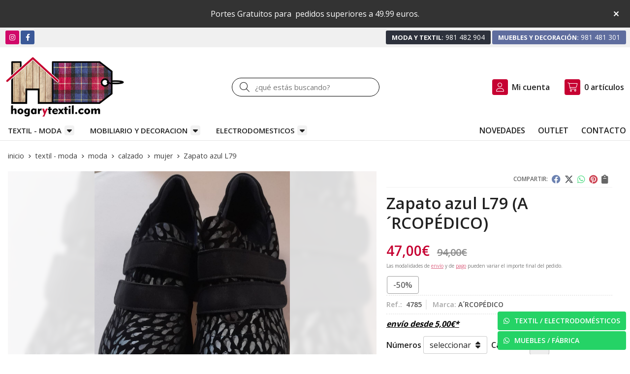

--- FILE ---
content_type: text/html; charset=utf-8
request_url: https://www.hogarytextil.com/zapato-azul-l79_pr356930
body_size: 30745
content:
<!DOCTYPE html><html lang=es-ES><head><meta charset=utf-8><meta name=viewport content="width=device-width"><meta name=theme-color content=""><meta name=apple-mobile-web-app-status-bar-style content=black-translucent><title>Zapato azul L79 | A´RCOPÉDICO - MUJER</title><meta name=title content="Zapato azul L79 | A´RCOPÉDICO - MUJER"><meta name=description content="Compra Zapato azul L79 en oferta (-50,00%) y disponible en varias combinaciones de números. Características, fotos y precio del artículo Zapato azul L79. Categoría MUJER (TEXTIL - MODA, MODA, CALZADO), marca"><script async src=//stats.administrarweb.es/Vcounter.js data-empid=119355Z data-regshares=false data-product=tienda></script><script type=text/plain data-tpc=true data-id=google-analytics data-isscript=true>
        (function(i,s,o,g,r,a,m){i['GoogleAnalyticsObject']=r;i[r]=i[r]||function(){
        (i[r].q=i[r].q||[]).push(arguments)},i[r].l=1*new Date();a=s.createElement(o),
        m=s.getElementsByTagName(o)[0];a.async=1;a.src=g;m.parentNode.insertBefore(a,m)
        })(window,document,'script','https://www.google-analytics.com/analytics.js','ga');

        ga('create', 'G-M8EKC3GMBB', 'auto');

ga('create', 'G-RX6722BC0F', 'auto', 'analytics2');ga('analytics2.send', 'pageview');


        ga('send', 'pageview');

    </script><link rel=icon type=image/png href=/Content/images/favicon.png><link href="/Content/css/details?v=3IeNpwrTZYwffQrrg4moPKCoUpOz2I5vIIxaKpqyhlY1" rel=stylesheet><link rel=canonical href=https://www.hogarytextil.com/zapato-azul-l79_pr356930><meta property=og:title content="Zapato azul L79"><meta property=og:description content="Mocasín Arcopédico de licra LAITECH azul estampado repelente al agua.Ajuste con dos velcros.Piso ligero de poliuretano inyectado con refuerzo en la zona del puente para un mejor apoyo. "><meta property=og:url content=https://www.hogarytextil.com/zapato-azul-l79_pr356930><meta property=og:type content=product><meta property=product:category content=MUJER><meta property=product:retailer_item_id content=356930><meta property=product:brand content=A´RCOPÉDICO><meta property=product:product_link content=""><meta property=product:price:amount content=47.00><meta property=product:price:currency content=EUR><meta property=og:image content=https://www.hogarytextil.com/zapato-azul-l79_pic356930ni0t0.jpg><meta property=og:image:url content=https://www.hogarytextil.com/zapato-azul-l79_pic356930ni0t0.jpg><meta property=og:image:alt content="Zapato azul L79"><meta property=og:image:type content=image/jpeg><meta property=og:image:width content=600><meta property=og:image:height content=314><meta property=og:image content=https://www.hogarytextil.com/zapato-azul-l79_pic356930ni1t0.jpg><meta property=og:image:url content=https://www.hogarytextil.com/zapato-azul-l79_pic356930ni1t0.jpg><meta property=og:image:alt content="Zapato azul L79 - Imagen 2"><meta property=og:image:type content=image/jpeg><meta property=og:image:width content=600><meta property=og:image:height content=314><meta property=og:image content=https://www.hogarytextil.com/zapato-azul-l79_pic356930ni2t0.jpg><meta property=og:image:url content=https://www.hogarytextil.com/zapato-azul-l79_pic356930ni2t0.jpg><meta property=og:image:alt content="Zapato azul L79 - Imagen 3"><meta property=og:image:type content=image/jpeg><meta property=og:image:width content=600><meta property=og:image:height content=314><meta property=og:image content=https://www.hogarytextil.com/zapato-azul-l79_pic356930ni3t0.jpg><meta property=og:image:url content=https://www.hogarytextil.com/zapato-azul-l79_pic356930ni3t0.jpg><meta property=og:image:alt content="Zapato azul L79 - Imagen 4"><meta property=og:image:type content=image/jpeg><meta property=og:image:width content=600><meta property=og:image:height content=314><script type=application/ld+json>{"@context":"http://schema.org","@type":"Organization","url":"https://www.hogarytextil.com","logo":"https://www.hogarytextil.com/Content/images/logo-hogar-y-textil.jpg","contactPoint":[{"@type":"ContactPoint","telephone":"+34-981481301","email":"info@hogarytextil.com","contactType":"customer service","areaServed":"ES","availableLanguage":"Spanish","name":"Muebles y Carpintería García, S.L."}]}</script><script type=application/ld+json>{"@context":"http://schema.org","@type":"BreadcrumbList","itemListElement":[{"@type":"ListItem","position":1,"item":{"@id":"https://www.hogarytextil.com/textil-moda_ca42393","name":"TEXTIL - MODA"}},{"@type":"ListItem","position":2,"item":{"@id":"https://www.hogarytextil.com/moda_ca42395","name":"MODA"}},{"@type":"ListItem","position":3,"item":{"@id":"https://www.hogarytextil.com/calzado_ca42446","name":"CALZADO"}},{"@type":"ListItem","position":4,"item":{"@id":"https://www.hogarytextil.com/mujer_ca42714","name":"MUJER"}},{"@type":"ListItem","position":5,"item":{"@id":"https://www.hogarytextil.com/zapato-azul-l79_pr356930","name":"Zapato azul L79"}}]}</script><script src="https://www.paypal.com/sdk/js?client-id=AYedqnudCdGs9MjIGSf45NhdfPcLICObe9R7D9WR3pJZHg-pIjlSxiE2THLxuNaYTN9VILnxHS2GTfRm&amp;currency=EUR&amp;components=messages" data-namespace=PayPalSDK></script><script type=application/ld+json>{"@context":"http://www.schema.org","@type":"Product","brand":"A´RCOPÉDICO","productID":"356930#749772","sku":"4785","name":"Zapato azul L79","category":"TEXTIL - MODA > MODA > CALZADO > MUJER","url":"https://www.hogarytextil.com/zapato-azul-l79_pr356930?cid=749772","image":["https://www.hogarytextil.com/zapato-azul-l79_pic356930ni0t0.jpg","https://www.hogarytextil.com/zapato-azul-l79_pic356930ni1t0.jpg","https://www.hogarytextil.com/zapato-azul-l79_pic356930ni2t0.jpg","https://www.hogarytextil.com/zapato-azul-l79_pic356930ni3t0.jpg"],"description":"Mocasín Arcopédico de licra LAITECH azul estampado repelente al agua.Ajuste con dos velcros.Piso ligero de poliuretano inyectado con refuerzo en la zona del puente para un mejor apoyo.&nbsp;","offers":{"@type":"Offer","price":"47.00","url":"https://www.hogarytextil.com/zapato-azul-l79_pr356930?cid=749772","seller":{"@type":"Organization","name":"Muebles y Carpintería García, S.L.","url":"https://www.hogarytextil.com","logo":"https://www.hogarytextil.com/Content/images/logo-hogar-y-textil.jpg"},"priceCurrency":"EUR","itemCondition":"https://schema.org/NewCondition","availability":"https://schema.org/InStock"},"isSimilarTo":[{"@type":"Product","name":"Bailarina beige arches","url":"https://www.hogarytextil.com/bailarina-beige-arches_pr372620","image":"https://www.hogarytextil.com/bailarina-beige-arches_pic372620ni0t0.jpg","offers":{"@type":"Offer","price":"44.50","priceCurrency":"EUR"}},{"@type":"Product","name":"Zapatilla negra lion","url":"https://www.hogarytextil.com/zapatilla-negra-lion_pr341957","image":"https://www.hogarytextil.com/zapatilla-negra-lion_pic341957ni0t0.jpg","offers":{"@type":"Offer","price":"14.60","priceCurrency":"EUR"}},{"@type":"Product","name":"Zapatilla leplus roja","url":"https://www.hogarytextil.com/zapatilla-leplus-roja_pr485042","image":"https://www.hogarytextil.com/zapatilla-leplus-roja_pic485042ni0t0.jpg","offers":{"@type":"Offer","price":"19.80","priceCurrency":"EUR"}},{"@type":"Product","name":"Zapato mujer negro","url":"https://www.hogarytextil.com/zapato-mujer-negro_pr338384","image":"https://www.hogarytextil.com/zapato-mujer-negro_pic338384ni0t0.jpg","offers":{"@type":"Offer","price":"39.50","priceCurrency":"EUR"}},{"@type":"Product","name":"Salón hebilla beige","url":"https://www.hogarytextil.com/salon-hebilla-beige_pr436988","image":"https://www.hogarytextil.com/salon-hebilla-beige_pic436988ni0t0.jpg","offers":{"@type":"Offer","price":"19.20","priceCurrency":"EUR"}},{"@type":"Product","name":"Zapatilla lavanda","url":"https://www.hogarytextil.com/zapatilla-lavanda_pr384187","image":"https://www.hogarytextil.com/zapatilla-lavanda_pic384187ni0t0.jpg","offers":{"@type":"Offer","price":"15.92","priceCurrency":"EUR"}}]}</script><body><header><div id=msjSuperior data-msexp="02/02/2026 3:46:54"><div class=msjSuperiorCont><a><p>Portes Gratuitos para  pedidos superiores a 49.99 euros.</p></a> <i class="close far fa-times"></i></div></div><script>window.addEventListener('DOMContentLoaded',function(){const $target=$('#msjSuperior');$target.find('.close').on('click',function(){$target.fadeOut();const dateRaw=$target.data('msexp');const dateSplit=dateRaw.split('/');const date=dateSplit[1]+'/'+dateSplit[0]+'/'+dateSplit[2];document.cookie='msexp='+dateRaw+'; expires='+new Date(date).toUTCString()+'; path=/; samesite=lax';});});</script><div class=preHeader><div class=preHeaderCont><div class=phcLeft><div class=socialLine><ul class=socialUl><li class=instagram><a href=https://www.instagram.com/muebles_garcia_hogarytextil title="Abrir Instagram" rel=noreferrer target=_blank rel=nofollow><span><i class="fab fa-instagram"></i><span>Instagram</span></span></a><li class=facebook><a href=https://www.facebook.com/hogarytextilcom title="Abrir Facebook" rel=noreferrer target=_blank rel=nofollow><span><i class="fab fa-facebook-f"></i><span>Facebook</span></span></a></ul></div></div><div class=phcRight><div class=socialLine><ul class=socialUl><li class=phone><a href=tel:981482904 title="Llamar Moda y Textil" rel=noreferrer><span><strong>Moda y Textil:</strong><span>981 482 904</span></span></a><li class=mobile><a href=tel:98148130 title="Llamar Muebles y Decoración" rel=noreferrer><span><strong>Muebles y Decoración:</strong><span>981 481 301</span></span></a></ul></div></div></div></div><div class=header><div class=fndmenu></div><div class=headerCont><div class=hcLeft><div class="btnmenu translate" data-respclass=""><div class=navTrigger><i></i><i></i><i></i></div></div><div class=hcLogo><a href="/" title="Muebles y Carpintería García - Textil y decoración del hogar"> <img src=/Content/images/logo-hogar-y-textil.jpg alt="Muebles y Carpintería García - Textil y decoración del hogar"> </a></div></div><div class=hcCenter><div class=searchCont><div id=search data-respclass=rightSlide><div class=close><i class="far fa-times"></i></div><div class=searchBar><label title="¿qué estás buscando?"><input id=searchbox type=text autocomplete=chrome-off placeholder="¿qué estás buscando?" title="¿qué estás buscando?"></label> <a id=searchbox_button href=# title=Buscar><i class="fa fa-search" title=Buscar aria-hidden=true></i><span class=sr-only>Buscar</span></a></div><div id=search_results></div></div><div id=searchbtn><a href=# title=Buscar><i class="fa fa-search" title=Buscar aria-hidden=true></i><span class=sr-only>Buscar</span></a></div></div></div><div class=hcRight><div id=user><a id=aMiCuenta href=# title="Acceder a mi área interna"> <i class="fa fa-user"></i> <span>Mi cuenta</span> </a><div style=display:none id=login_box data-respclass=rightSlide><div class=usuario-registrado><div id=frmLoginUsu action=/Usuarios/AjaxLoginUsuario><p class=title>Soy cliente registrado<p><input type=email required id=loginMail name=loginMail placeholder="Dirección de email" title="Dirección de email" autocomplete=email><p><input type=password required id=loginPass name=loginPass placeholder=Contraseña title=Contraseña> <span class=spnLogError>El usuario o la contrase&#241;a son incorrectos</span><p class=pBtnLogin><input id=btLoginUsu type=submit value=Entrar><p><a id=lnkRecPwd href=/Usuarios/GetPass>&#191;Has olvidado tu contrase&#241;a?</a></p><input type=hidden id=hdRedirect name=hdRedirect></div></div><div class=usuario-no-registrado><p class=title>&#191;No est&#225;s registrado?<p class=pBtnReg><a href=/Usuarios/AltaUsuario title="Registro de usuario" id=lnkBtnReg>Reg&#237;strate</a></div></div></div><div id=cart data-items=0><a href=# title="Ver cesta" rel=nofollow> <i class="fa fa-shopping-cart"></i> <span> <span class=cant>0</span> <span> art&#237;culos</span> </span> </a><div class="cart-prod-list cart-empty" data-respclass=rightSlide><p>&#161;Todav&#237;a no hay productos!</div></div></div></div></div><div class=menu data-respclass=leftSlide><div class=menuCont><nav class=menu-horizontal><div class="arrow arrow-left"><i class="far fa-angle-left"></i></div><ul><li><p><a href=/textil-moda_ca42393>TEXTIL - MODA</a><ul><li><p><a href=/moda_ca42395>MODA</a><ul><li><p><a href=/hombre_ca42399>HOMBRE</a><ul><li><p><a href=/americanas-cazadoras-y-parkas_ca42409>AMERICANAS, CAZADORAS Y PARKAS</a><li><p><a href=/camisas_ca42407>CAMISAS</a><li><p><a href=/camisetas-y-polos_ca42408>CAMISETAS Y POLOS</a><li><p><a href=/jerseys-chaquetas-y-chalecos_ca42405>JERSEYS, CHAQUETAS Y CHALECOS</a><li><p><a href=/pantalones_ca42404>PANTALONES</a><li><p><a href=/sudaderas_ca42406>SUDADERAS</a><li><p><a href=/boxer-slip_ca42413>BOXER-SLIP</a><li><p><a href=/camisetas-interiores_ca42414>CAMISETAS INTERIORES</a><li><p><a href=/calcetines_ca42415>CALCETINES</a><li><p><a href=/moda-ban~o_ca42416>MODA BA&#209;O</a></ul><li><p><a href=/mujer_ca42400>MUJER</a><ul><li><p><a href=/abrigos-y-parkas_ca42418>ABRIGOS Y PARKAS</a><li><p><a href=/blazers-chaquetas_ca42419>BLAZERS-CHAQUETAS</a><li><p><a href=/camisas-blusas-tops_ca42420>CAMISAS - BLUSAS - TOPS</a><li><p><a href=/camisetas_ca42421>CAMISETAS</a><li><p><a href=/chalecos_ca42422>CHALECOS</a><li><p><a href=/faldas_ca42423>FALDAS</a><li><p><a href=/jerseys-y-sudaderas_ca42424>JERSEYS Y SUDADERAS</a><li><p><a href=/monos_ca42425>MONOS</a><li><p><a href=/pantalones_ca42426>PANTALONES</a><li><p><a href=/vestidos_ca42427>VESTIDOS</a><li><p><a href=/corseteria-lenceria_ca42430>CORSETERIA / LENCER&#205;A</a><li><p><a href=/medias-y-calcetines_ca42431>MEDIAS Y CALCETINES</a><li><p><a href=/moda-ban~o_ca42432>MODA BA&#209;O</a></ul><li><p><a href=/recien-nacida-0-18-meses_ca48054>RECI&#201;N NACIDA (0-18 MESES)</a><ul><li><p><a href=/abrigos-y-parkas_ca48056>ABRIGOS Y PARKAS</a><li><p><a href=/chaquetas_ca48057>CHAQUETAS</a><li><p><a href=/jerseys-canguros-y-sudaderas_ca48058>JERSEYS, CANGUROS Y SUDADERAS</a><li><p><a href=/camisetas_ca48059>CAMISETAS</a><li><p><a href=/blusas_ca48060>BLUSAS</a><li><p><a href=/vestidos-y-monos_ca48061>VESTIDOS Y MONOS</a><li><p><a href=/faldas_ca48062>FALDAS</a><li><p><a href=/pantalones-shorts-y-leggings_ca48063>PANTALONES, SHORTS Y LEGGINGS</a><li><p><a href=/conjuntos_ca48064>CONJUNTOS</a><li><p><a href=/chandals_ca48065>CH&#193;NDALS</a><li><p><a href=/peleles_ca48066>PELELES</a><li><p><a href=/ropa-interior_ca48068>ROPA INTERIOR</a><li><p><a href=/moda-baño_ca48069>MODA BA&#209;O</a><li><p><a href=/complementos_ca48070>COMPLEMENTOS</a></ul><li><p><a href=/recien-nacido-0-18-meses_ca48055>RECI&#201;N NACIDO (0-18 MESES)</a><ul><li><p><a href=/abrigos-y-parkas_ca48071>ABRIGOS Y PARKAS</a><li><p><a href=/chaquetas_ca48072>CHAQUETAS</a><li><p><a href=/jerseys-canguros-y-sudaderas_ca48073>JERSEYS, CANGUROS Y SUDADERAS</a><li><p><a href=/camisetas-y-polos_ca48074>CAMISETAS Y POLOS</a><li><p><a href=/camisas_ca48075>CAMISAS</a><li><p><a href=/pantalones-y-bermudas_ca48076>PANTALONES Y BERMUDAS</a><li><p><a href=/conjuntos_ca48077>CONJUNTOS</a><li><p><a href=/chandals_ca48078>CH&#193;NDALS</a><li><p><a href=/peleles_ca48079>PELELES</a><li><p><a href=/ropa-interior_ca48081>ROPA INTERIOR</a><li><p><a href=/moda-baño_ca48082>MODA BA&#209;O</a><li><p><a href=/complementos_ca48083>COMPLEMENTOS</a></ul><li><p><a href=/bebe-niña-6-a-36-meses_ca42402>BEBE NI&#209;A (6 A 36 MESES)</a><ul><li><p><a href=/abrigos-y-parkas_ca42452>ABRIGOS Y PARKAS</a><li><p><a href=/chaquetas_ca42453>CHAQUETAS</a><li><p><a href=/jerseis-canguros-y-sudaderas_ca42454>JERSEIS, CANGUROS Y SUDADERAS</a><li><p><a href=/camisetas_ca42456>CAMISETAS</a><li><p><a href=/blusas_ca42457>BLUSAS</a><li><p><a href=/vestidos-y-monos_ca42458>VESTIDOS Y MONOS</a><li><p><a href=/faldas_ca42459>FALDAS</a><li><p><a href=/pantalones-shorts-y-leggings_ca42460>PANTALONES, SHORTS Y LEGGINGS</a><li><p><a href=/conjuntos_ca42462>CONJUNTOS</a><li><p><a href=/chandals_ca42463>CHANDALS</a><li><p><a href=/ropa-interior_ca42473>ROPA INTERIOR</a><li><p><a href=/moda-ban~o_ca42475>MODA BA&#209;O</a><li><p><a href=/complementos_ca42915>COMPLEMENTOS</a></ul><li><p><a href=/bebe-niño-6-a-36-meses_ca42434>BEBE NI&#209;O (6 A 36 MESES)</a><ul><li><p><a href=/abrigos-y-parkas_ca42630>ABRIGOS Y PARKAS</a><li><p><a href=/chaquetas_ca42631>CHAQUETAS</a><li><p><a href=/jerseis-canguros-y-sudaderas_ca42632>JERSEIS, CANGUROS Y SUDADERAS</a><li><p><a href=/camisetas-y-polos_ca42634>CAMISETAS Y POLOS</a><li><p><a href=/camisas_ca42636>CAMISAS</a><li><p><a href=/pantalones-y-bermudas_ca42637>PANTALONES Y BERMUDAS</a><li><p><a href=/conjuntos_ca42638>CONJUNTOS</a><li><p><a href=/chandals_ca42639>CH&#193;NDALS</a><li><p><a href=/peleles_ca42640>PELELES</a><li><p><a href=/ropa-interior_ca42642>ROPA INTERIOR</a><li><p><a href=/moda-ban~o_ca42644>MODA BA&#209;O</a><li><p><a href=/complementos_ca42916>COMPLEMENTOS</a></ul><li><p><a href=/puericultura_ca42436>PUERICULTURA</a><ul><li><p><a href=/toquillas-y-arrullos_ca42766>TOQUILLAS Y ARRULLOS</a><li><p><a href=/mantas-y-sabanas_ca42769>MANTAS Y S&#193;BANAS</a><li><p><a href=/toallas_ca42771>TOALLAS</a><li><p><a href=/bolsas-maternidad-mochilas-y-accesorios_ca42774>BOLSAS MATERNIDAD, MOCHILAS Y ACCESORIOS</a><li><p><a href=/gasas-y-baberos_ca42775>GASAS Y BABEROS</a><li><p><a href=/regalos-bebe_ca42776>REGALOS BEB&#201;</a></ul><li><p><a href=/nin~a-3-a-9-an~os_ca42441>NI&#209;A (3 A 9 A&#209;OS)</a><ul><li><p><a href=/abrigos-y-parkas_ca42645>ABRIGOS Y PARKAS</a><li><p><a href=/chaquetas_ca42646>CHAQUETAS</a><li><p><a href=/jerseis-canguros-y-sudaderas_ca42648>JERSEIS, CANGUROS Y SUDADERAS</a><li><p><a href=/chalecos_ca42649>CHALECOS</a><li><p><a href=/camisetas_ca42650>CAMISETAS</a><li><p><a href=/blusas_ca42651>BLUSAS</a><li><p><a href=/vestidos-y-monos_ca42652>VESTIDOS Y MONOS</a><li><p><a href=/faldas_ca42653>FALDAS</a><li><p><a href=/pantalones-bermudas-y-leggins_ca42654>PANTALONES, BERMUDAS Y LEGGINS</a><li><p><a href=/conjuntos_ca42655>CONJUNTOS</a><li><p><a href=/chandals_ca42656>CH&#193;NDALS</a><li><p><a href=/ropa-interior_ca42658>ROPA INTERIOR</a><li><p><a href=/moda-ban~o_ca42660>MODA BA&#209;O</a><li><p><a href=/complementos_ca42917>COMPLEMENTOS</a></ul><li><p><a href=/nin~o-3-a-9-an~os_ca42442>NI&#209;O (3 A 9 A&#209;OS)</a><ul><li><p><a href=/abrigos-y-parkas_ca42661>ABRIGOS Y PARKAS</a><li><p><a href=/chaquetas_ca42662>CHAQUETAS</a><li><p><a href=/jerseis-canguros-y-sudaderas_ca42664>JERSEIS, CANGUROS Y SUDADERAS</a><li><p><a href=/chalecos_ca42665>CHALECOS</a><li><p><a href=/camisetas-y-polos_ca42666>CAMISETAS Y POLOS</a><li><p><a href=/camisas_ca42667>CAMISAS</a><li><p><a href=/pantalones-y-bermudas_ca42668>PANTALONES Y BERMUDAS</a><li><p><a href=/chandals-y-conjuntos_ca42669>CH&#193;NDALS Y CONJUNTOS</a><li><p><a href=/ropa-interior_ca42671>ROPA INTERIOR</a><li><p><a href=/moda-ban~o_ca42674>MODA BA&#209;O</a><li><p><a href=/complementos_ca42918>COMPLEMENTOS</a></ul><li><p><a href=/junior-nin~a-10-a-18-an~os_ca42443>JUNIOR NI&#209;A (10 A 18 A&#209;OS)</a><ul><li><p><a href=/abrigos-y-parkas_ca42678>ABRIGOS Y PARKAS</a><li><p><a href=/chaquetas_ca42679>CHAQUETAS</a><li><p><a href=/jerseis-canguros-y-sudaderas_ca42681>JERSEIS, CANGUROS Y SUDADERAS</a><li><p><a href=/chalecos_ca42682>CHALECOS</a><li><p><a href=/camisetas_ca42683>CAMISETAS</a><li><p><a href=/blusas-camisas_ca42684>BLUSAS - CAMISAS</a><li><p><a href=/vestidos-y-monos_ca42685>VESTIDOS Y MONOS</a><li><p><a href=/faldas_ca42686>FALDAS</a><li><p><a href=/pantalones-shorts-y-leggins_ca42687>PANTALONES, SHORTS Y LEGGINS</a><li><p><a href=/conjuntos-y-chandals_ca42688>CONJUNTOS Y CH&#193;NDALS</a><li><p><a href=/ropa-interior_ca42691>ROPA INTERIOR</a><li><p><a href=/moda-ban~o_ca42693>MODA BA&#209;O</a><li><p><a href=/complementos_ca42919>COMPLEMENTOS</a></ul><li><p><a href=/junior-nin~o-10-a-18-an~os_ca42445>JUNIOR NI&#209;O (10 A 18 A&#209;OS)</a><ul><li><p><a href=/abrigos-y-parkas_ca42694>ABRIGOS Y PARKAS</a><li><p><a href=/chaquetas_ca42695>CHAQUETAS</a><li><p><a href=/jerseis-canguros-y-sudaderas_ca42697>JERSEIS, CANGUROS Y SUDADERAS</a><li><p><a href=/chalecos_ca42699>CHALECOS</a><li><p><a href=/camisetas-y-polos_ca42700>CAMISETAS Y POLOS</a><li><p><a href=/camisas_ca42701>CAMISAS</a><li><p><a href=/pantalones-y-bermudas_ca42702>PANTALONES Y BERMUDAS</a><li><p><a href=/conjuntos-y-chandals_ca42703>CONJUNTOS Y CH&#193;NDALS</a><li><p><a href=/ropa-interior_ca42706>ROPA INTERIOR</a><li><p><a href=/moda-ban~o_ca42709>MODA BA&#209;O</a><li><p><a href=/complementos_ca42920>COMPLEMENTOS</a></ul><li><p><a href=/calcetines-y-leotardos_ca46794>CALCETINES Y LEOTARDOS</a><li><p><a href=/pijamas-camisones-batas_ca51539>PIJAMAS-CAMISONES-BATAS</a><ul><li><p><a href=/hombre_ca51540>HOMBRE</a><li><p><a href=/mujer_ca51541>MUJER</a><li><p><a href=/niño_ca51542>NI&#209;O</a><li><p><a href=/niña_ca51543>NI&#209;A</a></ul><li><p><a href=/calzado_ca42446>CALZADO</a><ul><li><p><a href=/bebe_ca42711>BEB&#201;</a><li><p><a href=/nin~o_ca42712>NI&#209;O</a><li><p><a href=/nin~a_ca42713>NI&#209;A</a><li><p><a href=/mujer_ca42714>MUJER</a><li><p><a href=/hombre_ca42718>HOMBRE</a></ul><li><p><a href=/outlet_ca44077>OUTLET</a><ul><li><p><a href=/hombre_ca44078>HOMBRE</a><li><p><a href=/mujer_ca44079>MUJER</a><li><p><a href=/bebe-nin~a-0-a-36-meses_ca44081>BEB&#201; NI&#209;A (0 A 36 MESES)</a><li><p><a href=/bebe-nin~o-0-a-36-meses_ca44082>BEB&#201; NI&#209;O (0 A 36 MESES)</a><li><p><a href=/nin~a-3-a-9-an~os_ca44083>NI&#209;A (3 A 9 A&#209;OS)</a><li><p><a href=/nin~o-3-a-9-an~os_ca44084>NI&#209;O (3 A 9 A&#209;OS)</a><li><p><a href=/junior-nin~a-10-a-18-an~os_ca44085>JUNIOR NI&#209;A (10 A 18 A&#209;OS)</a><li><p><a href=/junior-nin~o-10-a-18-an~os_ca44086>JUNIOR NI&#209;O (10 A 18 A&#209;OS)</a><li><p><a href=/calzado_ca44087>CALZADO</a></ul></ul><li><p><a href=/maletas-bolsos-y-complementos_ca50389>MALETAS, BOLSOS Y COMPLEMENTOS</a><ul><li><p><a href=/maletas_ca51962>MALETAS</a><li><p><a href=/neceseres_ca51963>NECESERES</a><li><p><a href=/bolsas-viaje_ca51964>BOLSAS VIAJE</a><li><p><a href=/bolsos-y-carteras-mujer_ca52862>BOLSOS Y CARTERAS MUJER</a><li><p><a href=/bolsos-y-carteras-hombre_ca52863>BOLSOS Y CARTERAS HOMBRE</a><li><p><a href=/bufandas-gorros-pañuelos_ca52864>BUFANDAS, GORROS, PA&#209;UELOS</a><li><p><a href=/cinturones_ca52874>CINTURONES</a></ul><li><p><a href=/merceria_ca42396>MERCERIA</a><ul><li><p><a href=/hilos_ca42895>HILOS</a><li><p><a href=/agujas-alfileres-imperdibles_ca42897>AGUJAS - ALFILERES - IMPERDIBLES</a><ul><li><p><a href=/agujas_ca43635>AGUJAS</a><li><p><a href=/alfileres_ca43636>ALFILERES</a><li><p><a href=/imperdibles_ca43637>IMPERDIBLES</a></ul><li><p><a href=/broches-y-corchetes_ca42898>BROCHES Y CORCHETES</a><li><p><a href=/botones-y-hebillas_ca43638>BOTONES Y HEBILLAS</a><li><p><a href=/aplicaciones-parches-pegatinas_ca55348>APLICACIONES-PARCHES-PEGATINAS</a><li><p><a href=/gomas_ca42899>GOMAS</a><li><p><a href=/cremalleras_ca42900>CREMALLERAS</a><li><p><a href=/cintas-raso_ca42901>CINTAS RASO</a><li><p><a href=/bieses_ca42902>BIESES</a><li><p><a href=/pasamanerias-cordones_ca42904>PASAMANER&#205;AS - CORDONES</a><li><p><a href=/accesorios-de-costura_ca43642>ACCESORIOS DE COSTURA</a><li><p><a href=/accesorios-cortinas_ca42906>ACCESORIOS CORTINAS</a><li><p><a href=/maquinas-de-coser_ca43172>M&#193;QUINAS DE COSER</a></ul><li><p><a href=/labores_ca43639>LABORES</a><ul><li><p><a href=/bolillos_ca43643>BOLILLOS</a><li><p><a href=/bordado_ca43644>BORDADO</a><li><p><a href=/patchwork_ca43645>PATCHWORK</a><li><p><a href=/punto-y-ganchillo_ca43646>PUNTO Y GANCHILLO</a><li><p><a href=/punto-de-cruz_ca43647>PUNTO DE CRUZ</a><li><p><a href=/entretelas_ca43648>ENTRETELAS</a><li><p><a href=/lanas-y-algodones_ca43649>LANAS Y ALGODONES</a><li><p><a href=/accesorios-de-labores_ca43650>ACCESORIOS DE LABORES</a></ul><li><p><a href=/puntillas-y-bordados_ca43640>PUNTILLAS Y BORDADOS</a><ul><li><p><a href=/puntillas-de-hilo_ca43651>PUNTILLAS DE HILO</a><li><p><a href=/tiras-bordadas_ca43652>TIRAS BORDADAS</a><li><p><a href=/guipur_ca43653>GUIPUR</a></ul><li><p><a href=/telas_ca43641>TELAS</a><ul><li><p><a href=/patchwork_ca43654>PATCHWORK</a><li><p><a href=/confeccion_ca43655>CONFECCI&#211;N</a><li><p><a href=/manteleria_ca43656>MANTELER&#205;A</a><li><p><a href=/forros_ca43657>FORROS</a><li><p><a href=/telas-de-carnaval_ca43658>TELAS DE CARNAVAL</a></ul><li><p><a href=/textil-hogar_ca42397>TEXTIL-HOGAR</a><ul><li><p><a href=/edredones_ca42791>EDREDONES</a><li><p><a href=/boutis_ca42792>BOUTIS</a><li><p><a href=/colchas_ca42793>COLCHAS</a><li><p><a href=/mantas-plaids_ca42794>MANTAS - PLAIDS</a><li><p><a href=/rellenos-y-fundas-nordicas_ca42795>RELLENOS Y FUNDAS N&#211;RDICAS</a><li><p><a href=/sabanas_ca42796>S&#193;BANAS</a><li><p><a href=/fundas-colchon-y-almohadas_ca42797>FUNDAS COLCH&#211;N Y ALMOHADAS</a><li><p><a href=/toallas_ca42798>TOALLAS</a><li><p><a href=/alfombras_ca42799>ALFOMBRAS</a><li><p><a href=/alfombras-ban~o_ca42800>ALFOMBRAS BA&#209;O</a><li><p><a href=/cortinas-de-ban~o_ca42801>CORTINAS DE BA&#209;O</a><li><p><a href=/cojines_ca42802>COJINES</a><li><p><a href=/manteles_ca42803>MANTELES</a><li><p><a href=/delantales_ca42804>DELANTALES</a><li><p><a href=/pan~os-de-cocina_ca42805>PA&#209;OS DE COCINA</a><li><p><a href=/albornoces_ca54244>ALBORNOCES</a></ul><li><p><a href=/bazar_ca42398>BAZAR</a><ul><li><p><a href=/vajillas_ca42887>VAJILLAS</a><li><p><a href=/juegos-cafe-y-desayuno_ca42888>JUEGOS CAF&#201; Y DESAYUNO</a><li><p><a href=/cristalerias_ca42889>CRISTALER&#205;AS</a><li><p><a href=/cuberterias_ca42890>CUBERTER&#205;AS</a><li><p><a href=/accesorios-de-mesa-y-cocina_ca42891>ACCESORIOS DE MESA Y COCINA</a><li><p><a href=/marcos-fotos_ca42892>MARCOS FOTOS</a><li><p><a href=/jarrones-figuras_ca42893>JARRONES - FIGURAS</a><li><p><a href=/ban~o_ca42894>BA&#209;O</a></ul><li><p><a href=/perfumeria-drogueria_ca47574>PERFUMER&#205;A /DROGUERIA</a><ul><li><p><a href=/set-spa_ca47575>SET SPA</a><li><p><a href=/espejos_ca51959>ESPEJOS</a><li><p><a href=/cepillos-pelo_ca51960>CEPILLOS PELO</a></ul></ul><li><p><a href=/mobiliario-y-decoracion_ca42435>MOBILIARIO Y DECORACION</a><ul><li><p><a href=/muebles-salon_ca42437>MUEBLES SALON</a><ul><li><p><a href=/composiciones_ca42672>COMPOSICIONES</a><li><p><a href=/aparadores_ca42675>APARADORES</a><li><p><a href=/vitrinas_ca42676>VITRINAS</a><li><p><a href=/muebles-tv_ca42677>MUEBLES TV</a><li><p><a href=/mesas_ca42715>MESAS</a><li><p><a href=/sillas_ca42748>SILLAS</a><li><p><a href=/mesas-de-centro_ca42749>MESAS DE CENTRO</a><li><p><a href=/estanterias_ca42751>ESTANTERIAS</a></ul><li><p><a href=/dormitorios_ca42438>DORMITORIOS</a><ul><li><p><a href=/conjuntos-dormitorio_ca42763>CONJUNTOS DORMITORIO</a><li><p><a href=/armarios_ca42764>ARMARIOS</a><li><p><a href=/camas-cabeceros_ca42765>CAMAS / CABECEROS</a><li><p><a href=/mesitas_ca42767>MESITAS</a><li><p><a href=/comodas_ca42768>COMODAS</a><li><p><a href=/sinfonieres_ca42770>SINFONIERES</a><li><p><a href=/espejos_ca42772>ESPEJOS</a><li><p><a href=/espejos-vestidor_ca42773>ESPEJOS VESTIDOR</a></ul><li><p><a href=/juveniles-infantiles_ca42752>JUVENILES/ INFANTILES</a><ul><li><p><a href=/conjuntos-dormitorio_ca42777>CONJUNTOS DORMITORIO</a><li><p><a href=/armarios_ca42778>ARMARIOS</a><li><p><a href=/camas-cabeceros_ca42779>CAMAS/ CABECEROS</a><li><p><a href=/mesitas_ca42780>MESITAS</a><li><p><a href=/comodas-sinfonieres_ca42781>COMODAS / SINFONIERES</a><li><p><a href=/espejos_ca42782>ESPEJOS</a><li><p><a href=/camas-nido_ca42783>CAMAS NIDO</a><li><p><a href=/compactos_ca42784>COMPACTOS</a><li><p><a href=/literas-y-camas-tren_ca42785>LITERAS Y CAMAS TREN</a><li><p><a href=/camas-abatibles_ca42786>CAMAS ABATIBLES</a><li><p><a href=/infantil-y-bebe_ca42787>INFANTIL Y BEBE</a></ul><li><p><a href=/tapiceria_ca42753>TAPICERIA</a><ul><li><p><a href=/sofas_ca42788>SOFAS</a><li><p><a href=/sillones_ca42789>SILLONES</a><li><p><a href=/chaiselongue_ca42790>CHAISELONGUE</a><li><p><a href=/rinconera_ca43092>RINCONERA</a><li><p><a href=/sillones-relax_ca43093>SILLONES RELAX</a><li><p><a href=/sofas-cama_ca43094>SOFAS CAMA</a></ul><li><p><a href=/auxiliar_ca42754>AUXILIAR</a><ul><li><p><a href=/sillones-butacas-sillas_ca43095>SILLONES /BUTACAS/SILLAS</a><li><p><a href=/banquetas-bancos_ca43096>BANQUETAS/ BANCOS</a><li><p><a href=/mesas-centro-y-rincon_ca43097>MESAS CENTRO Y RINCON</a><li><p><a href=/zapateros_ca43098>ZAPATEROS</a><li><p><a href=/recibidores-taquillones-consolas_ca43099>RECIBIDORES/ TAQUILLONES/CONSOLAS</a><li><p><a href=/estanterias_ca43100>ESTANTERIAS</a><li><p><a href=/galanes-de-noche_ca43101>GALANES DE NOCHE</a><li><p><a href=/percheros_ca43102>PERCHEROS</a><li><p><a href=/biombos_ca45707>BIOMBOS</a><li><p><a href=/maceteros_ca52081>MACETEROS</a></ul><li><p><a href=/mesas-y-sillas-cocina_ca42755>MESAS Y SILLAS COCINA</a><ul><li><p><a href=/packs-mesa-y-sillas_ca43104>PACKS MESA Y SILLAS</a><ul><li><p><a href=/metalicas_ca43107>METALICAS</a><li><p><a href=/industrial_ca43108>INDUSTRIAL</a><li><p><a href=/madera_ca43109>MADERA</a></ul><li><p><a href=/mesas_ca43105>MESAS</a><ul><li><p><a href=/metalicas_ca43106>METALICAS</a><li><p><a href=/industrial_ca43110>INDUSTRIAL</a><li><p><a href=/madera_ca43111>MADERA</a></ul><li><p><a href=/sillas-taburetes_ca43112>SILLAS/ TABURETES</a><ul><li><p><a href=/metalicas_ca43113>METALICAS</a><li><p><a href=/industrial_ca43114>INDUSTRIAL</a><li><p><a href=/madera_ca43115>MADERA</a></ul></ul><li><p><a href=/colchoneria_ca42756>COLCHONERIA</a><ul><li><p><a href=/paks-descanso_ca43116>PAKS DESCANSO</a><li><p><a href=/colchones_ca43117>COLCHONES</a><li><p><a href=/somieres_ca43118>SOMIERES</a><li><p><a href=/somieres-articulados_ca43119>SOMIERES ARTICULADOS</a><li><p><a href=/canapes_ca43120>CANAPES</a><li><p><a href=/almohadas-y-complementos_ca43121>ALMOHADAS Y COMPLEMENTOS</a></ul><li><p><a href=/geriatria_ca42757>GERIATRIA</a><ul><li><p><a href=/camas-articuladas-y-accesorios_ca43122>CAMAS ARTICULADAS Y ACCESORIOS</a><ul><li><p><a href=/camas-articuladas-electricas_ca43123>CAMAS ARTICULADAS ELECTRICAS</a><li><p><a href=/camas-articuladas-electricas-con-carro-elevador_ca43124>CAMAS ARTICULADAS ELECTRICAS CON CARRO ELEVADOR</a><li><p><a href=/colchones_ca43125>COLCHONES</a><li><p><a href=/colchones-antiescaras_ca43126>COLCHONES ANTIESCARAS</a><li><p><a href=/barandillas_ca43127>BARANDILLAS</a><li><p><a href=/trapecio-incorporador_ca43128>TRAPECIO INCORPORADOR</a><li><p><a href=/portasueros_ca43129>PORTASUEROS</a><li><p><a href=/mesa-auxiliar_ca43130>MESA AUXILIAR</a></ul><li><p><a href=/descanso_ca43131>DESCANSO</a><ul><li><p><a href=/cojines-viscolastica_ca43141>COJINES VISCOLASTICA</a></ul><li><p><a href=/movilidad_ca43132>MOVILIDAD</a><ul><li><p><a href=/bastones_ca43133>BASTONES</a><li><p><a href=/muletas_ca43134>MULETAS</a><li><p><a href=/andadores_ca43135>ANDADORES</a><li><p><a href=/sillas-de-ruedas_ca43136>SILLAS DE RUEDAS</a></ul><li><p><a href=/ayudas-para-el-ban~o_ca43137>AYUDAS PARA EL BA&#209;O</a><ul><li><p><a href=/sillas-y-taburetes-ban~o_ca43138>SILLAS Y TABURETES BA&#209;O</a><li><p><a href=/elevadores-wc_ca43139>ELEVADORES WC</a><li><p><a href=/asideros_ca43142>ASIDEROS</a><li><p><a href=/orinal-masculino_ca43143>ORINAL MASCULINO</a><li><p><a href=/orinal-femenino_ca43144>ORINAL FEMENINO</a></ul><li><p><a href=/textil_ca43140>TEXTIL</a></ul><li><p><a href=/estudio-y-despacho_ca42758>ESTUDIO Y DESPACHO</a><ul><li><p><a href=/mesas-y-escritorios_ca43616>MESAS Y ESCRITORIOS</a><li><p><a href=/sillas-giratorias_ca43617>SILLAS GIRATORIAS</a><li><p><a href=/sillas-gaming_ca43618>SILLAS GAMING</a><li><p><a href=/estanterias-archivadores-y-similares_ca43619>ESTANTERIAS, ARCHIVADORES Y SIMILARES</a></ul><li><p><a href=/decoracion_ca42759>DECORACION</a><ul><li><p><a href=/cuadros-y-relojes_ca43620>CUADROS Y RELOJES</a><li><p><a href=/espejos_ca43621>ESPEJOS</a><li><p><a href=/iluminacion_ca43622>ILUMINACION</a></ul><li><p><a href=/terraza-y-jardin_ca42760>TERRAZA Y JARDIN</a><ul><li><p><a href=/sofas-y-sillones_ca43623>SOFAS Y SILLONES</a><li><p><a href=/mesas-de-centro_ca43624>MESAS DE CENTRO</a><li><p><a href=/mesas_ca43625>MESAS</a><li><p><a href=/sillas_ca43626>SILLAS</a><li><p><a href=/tumbonas-y-hamacas_ca43627>TUMBONAS Y HAMACAS</a><li><p><a href=/parasoles_ca43628>PARASOLES</a></ul><li><p><a href=/outlet-muebles_ca45716>OUTLET MUEBLES</a></ul><li><p><a href=/electrodomesticos_ca42469>ELECTRODOMESTICOS</a><ul><li><p><a href=/grandes-electrodomesticos_ca42476>GRANDES ELECTRODOMESTICOS</a><ul><li><p><a href=/frigorificos_ca42477>FRIGORIFICOS</a><ul><li><p><a href=/frigorificos-1-puerta_ca42478>FRIGORIFICOS 1 PUERTA</a><li><p><a href=/integrables_ca42489>INTEGRABLES</a><li><p><a href=/frigorificos-2-puertas_ca42491>FRIGORIFICOS 2 PUERTAS</a><li><p><a href=/vinotecas_ca42492>VINOTECAS</a><li><p><a href=/americanos_ca42493>AMERICANOS</a><li><p><a href=/combis_ca42494>COMBIS</a><li><p><a href=/botelleros_ca42495>BOTELLEROS</a></ul><li><p><a href=/lavavajillas_ca42480>LAVAVAJILLAS</a><ul><li><p><a href=/libre-instalacion_ca42496>LIBRE INSTALACION</a><li><p><a href=/integrables_ca42497>INTEGRABLES</a><li><p><a href=/compactos_ca42498>COMPACTOS</a></ul><li><p><a href=/lavadoras-y-lavasecadoras_ca42481>LAVADORAS Y LAVASECADORAS</a><ul><li><p><a href=/lavasecadoras_ca42499>LAVASECADORAS</a><li><p><a href=/carga-frontal-libre-instalacion_ca42500>CARGA FRONTAL LIBRE INSTALACION</a><li><p><a href=/carga-superior_ca42501>CARGA SUPERIOR</a><li><p><a href=/carga-frontal-integrable_ca42502>CARGA FRONTAL INTEGRABLE</a><li><p><a href=/lavasecadoras-integrables_ca42503>LAVASECADORAS INTEGRABLES</a></ul><li><p><a href=/secadoras-y-centrifugadoras_ca42482>SECADORAS Y CENTRIFUGADORAS</a><ul><li><p><a href=/carga-frontal-libre-instalacion_ca42504>CARGA FRONTAL LIBRE INSTALACION</a><li><p><a href=/centrifugadoras_ca42505>CENTRIFUGADORAS</a><li><p><a href=/integrables_ca42510>INTEGRABLES</a></ul><li><p><a href=/placas-de-cocion_ca42483>PLACAS DE COCION</a><ul><li><p><a href=/gas_ca42506>GAS</a><li><p><a href=/electricas_ca42507>ELECTRICAS</a><li><p><a href=/modulares_ca42508>MODULARES</a><li><p><a href=/mixtas_ca42509>MIXTAS</a></ul><li><p><a href=/hornos_ca42484>HORNOS</a><ul><li><p><a href=/independiente-alto-60_ca42511>INDEPENDIENTE ALTO 60</a><li><p><a href=/polivalente_ca42512>POLIVALENTE</a><li><p><a href=/independiente-compacto_ca42513>INDEPENDIENTE COMPACTO</a></ul><li><p><a href=/microondas_ca42485>MICROONDAS</a><ul><li><p><a href=/microondas-con-grill_ca42514>MICROONDAS CON GRILL</a><li><p><a href=/microondas-sin-grill_ca42515>MICROONDAS SIN GRILL</a><li><p><a href=/integrables_ca42516>INTEGRABLES</a></ul><li><p><a href=/campanas_ca42486>CAMPANAS</a><ul><li><p><a href=/campanas-decorativas_ca42517>CAMPANAS DECORATIVAS</a><li><p><a href=/grupos-filtrantes-e-integrables_ca42518>GRUPOS FILTRANTES E INTEGRABLES</a><li><p><a href=/horizontales-y-extraplanas_ca42519>HORIZONTALES Y EXTRAPLANAS</a></ul><li><p><a href=/calentadores-termos-y-calderas_ca42488>CALENTADORES, TERMOS Y CALDERAS</a><ul><li><p><a href=/calentadores_ca42520>CALENTADORES</a><li><p><a href=/termos-electricos_ca42521>TERMOS ELECTRICOS</a><li><p><a href=/calderas_ca42522>CALDERAS</a></ul><li><p><a href=/fregaderos-y-grifos_ca42925>FREGADEROS Y GRIFOS</a><ul><li><p><a href=/fregaderos_ca43612>FREGADEROS</a><li><p><a href=/grifos_ca43613>GRIFOS</a></ul><li><p><a href=/congeladores_ca43609>CONGELADORES</a><ul><li><p><a href=/congelador-vertical_ca43614>CONGELADOR VERTICAL</a><li><p><a href=/congelador-horizontal_ca43615>CONGELADOR HORIZONTAL</a></ul></ul><li><p><a href=/cocinas-conjuntos-de-cocion-y-hornillos_ca42487>COCINAS, CONJUNTOS DE COCION Y HORNILLOS</a><ul><li><p><a href=/cocinas_ca42525>COCINAS</a><li><p><a href=/hornillos_ca42526>HORNILLOS</a></ul><li><p><a href=/televisores-y-reproductores_ca42530>TELEVISORES Y REPRODUCTORES</a><ul><li><p><a href=/televisores_ca42531>TELEVISORES</a><li><p><a href=/tdt-smart-t-v-satelite_ca42532>TDT/SMART T.V/SATELITE</a><li><p><a href=/reproductores-dvd-y-blu-ray_ca42533>REPRODUCTORES DVD Y BLU-RAY</a><li><p><a href=/soportes-t-v_ca43090>SOPORTES T.V</a><li><p><a href=/mandos-t-v_ca43091>MANDOS T.V</a></ul><li><p><a href=/sonido-audio_ca42534>SONIDO / AUDIO</a><ul><li><p><a href=/altavoces_ca42535>ALTAVOCES</a><li><p><a href=/auriculares_ca42536>AURICULARES</a><li><p><a href=/barras-de-sonido_ca42537>BARRAS DE SONIDO</a><li><p><a href=/equipos-hifi_ca42538>EQUIPOS HIFI</a><li><p><a href=/home-cinema_ca42539>HOME CINEMA</a><li><p><a href=/grabadoras_ca42540>GRABADORAS</a><li><p><a href=/radios-y-despertadores_ca42541>RADIOS Y DESPERTADORES</a><li><p><a href=/reproductores-mp3-mp4-mp5_ca42542>REPRODUCTORES MP3,MP4,MP5</a></ul><li><p><a href=/telefonia_ca42543>TELEFONIA</a><ul><li><p><a href=/moviles_ca42545>M&#211;VILES</a><ul><li><p><a href=/moviles_ca42611>M&#211;VILES</a><li><p><a href=/smartphone_ca42612>SMARTPHONE</a></ul><li><p><a href=/telefonia-fija_ca42546>TELEFONIA FIJA</a><ul><li><p><a href=/inalambricos_ca42613>INAL&#193;MBRICOS</a><li><p><a href=/sobremesa_ca42614>SOBREMESA</a></ul><li><p><a href=/wearables_ca42547>WEARABLES</a><ul><li><p><a href=/smartwatch_ca42615>SMARTWATCH</a></ul></ul><li><p><a href=/climatizacion-calefacion_ca42548>CLIMATIZACI&#211;N, CALEFACI&#211;N</a><ul><li><p><a href=/aire-acondicionado_ca42549>AIRE ACONDICIONADO</a><li><p><a href=/braseros_ca42550>BRASEROS</a><li><p><a href=/calefacion-personal_ca42551>CALEFACI&#211;N PERSONAL</a><li><p><a href=/calefacion-por-aire_ca42552>CALEFACI&#211;N POR AIRE</a><li><p><a href=/deshumidificadores_ca42553>DESHUMIDIFICADORES</a><li><p><a href=/emisores-termicos-y-radiadores_ca42554>EMISORES T&#201;RMICOS Y RADIADORES</a><li><p><a href=/estufas_ca42555>ESTUFAS</a><li><p><a href=/ventiladores_ca42556>VENTILADORES</a></ul><li><p><a href=/pequen~os-electrodomesticos_ca42557>PEQUE&#209;OS ELECTRODOM&#201;STICOS</a><ul><li><p><a href=/ayuda-en-la-cocina_ca42558>AYUDA EN LA COCINA</a><ul><li><p><a href=/robots-de-cocina_ca42616>ROBOTS DE COCINA</a><li><p><a href=/picadoras_ca42617>PICADORAS</a><li><p><a href=/hervidores-de-agua-y-leche_ca42618>HERVIDORES DE AGUA Y LECHE</a><li><p><a href=/tostadores_ca42619>TOSTADORES</a><li><p><a href=/termos-y-jarras_ca42620>TERMOS Y JARRAS</a><li><p><a href=/exprimidores_ca42621>EXPRIMIDORES</a><li><p><a href=/basculas-de-cocina_ca42622>B&#193;SCULAS DE COCINA</a><li><p><a href=/yogurteras_ca42623>YOGURTERAS</a><li><p><a href=/cortafiambres_ca42624>CORTAFIAMBRES</a><li><p><a href=/envasadoras-al-vacio_ca42625>ENVASADORAS AL VAC&#205;O</a><li><p><a href=/cuchillos-afiladores-y-abrelatas_ca42626>CUCHILLOS, AFILADORES Y ABRELATAS</a><li><p><a href=/batidoras_ca42627>BATIDORAS</a><li><p><a href=/licuadoras_ca42628>LICUADORAS</a></ul><li><p><a href=/cafeteras-y-molinillos_ca42559>CAFETERAS Y MOLINILLOS</a><ul><li><p><a href=/cafeteras_ca42583>CAFETERAS</a><li><p><a href=/molinillos-de-cafe_ca42584>MOLINILLOS DE CAF&#201;</a><li><p><a href=/capsulas_ca42585>CAPSULAS</a></ul><li><p><a href=/cocinas-con-pequen~os-electrodomesticos_ca42560>COCINAS CON PEQUE&#209;OS ELECTRODOM&#201;STICOS</a><ul><li><p><a href=/parrilas-electricas-y-barbacoas_ca42588>PARRILAS ELECTRICAS Y BARBACOAS</a><li><p><a href=/freidoras_ca42589>FREIDORAS</a><li><p><a href=/panificadoras_ca42590>PANIFICADORAS</a><li><p><a href=/cocedores-a-vapor-y-arroz_ca42591>COCEDORES A VAPOR Y ARROZ</a><li><p><a href=/paelleros-y-cazuelas-electricas_ca42592>PAELLEROS Y CAZUELAS ELECTRICAS</a><li><p><a href=/creperas-groferas-y-fondues_ca42593>CREPERAS,GROFERAS Y FONDUES</a><li><p><a href=/sandwicheras_ca42594>SANDWICHERAS</a></ul><li><p><a href=/cuidado-de-la-ropa_ca42561>CUIDADO DE LA ROPA</a><ul><li><p><a href=/planchas_ca42596>PLANCHAS</a><li><p><a href=/tablas-de-planchar_ca42597>TABLAS DE PLANCHAR</a><li><p><a href=/quitapelusas_ca42598>QUITAPELUSAS</a></ul><li><p><a href=/cuidado-del-bebe_ca42562>CUIDADO DEL BEB&#201;</a><ul><li><p><a href=/vigilabebes_ca42599>VIGILABEB&#201;S</a></ul><li><p><a href=/cuidado-personal_ca42563>CUIDADO PERSONAL</a><ul><li><p><a href=/afeitadoras-cortapelos-y-barberos_ca42600>AFEITADORAS,CORTAPELOS Y BARBEROS</a><li><p><a href=/depiladoras_ca42601>DEPILADORAS</a><li><p><a href=/cuidado-del-cabello_ca42602>CUIDADO DEL CABELLO</a><li><p><a href=/basculas-de-ban~o_ca42603>B&#193;SCULAS DE BA&#209;O</a><li><p><a href=/cepillos-dentales_ca42604>CEPILLOS DENTALES</a><li><p><a href=/termometros-tensiometros_ca42605>TERM&#211;METROS/TENSI&#211;METROS</a><li><p><a href=/cuidado-facial_ca42606>CUIDADO FACIAL</a></ul><li><p><a href=/hornos-sin-instalacion_ca42564>HORNOS SIN INSTALACI&#211;N</a><li><p><a href=/limpieza-del-hogar_ca42565>LIMPIEZA DEL HOGAR</a><ul><li><p><a href=/aspiradores_ca42607>ASPIRADORES</a><li><p><a href=/robots-aspiradores_ca42608>ROBOTS ASPIRADORES</a><li><p><a href=/limpieza-a-presion-y-vaporetas_ca42609>LIMPIEZA A PRESI&#211;N Y VAPORETAS</a><li><p><a href=/bolsas-aspiradores_ca42610>BOLSAS ASPIRADORES</a></ul><li><p><a href=/matainsectos_ca42566>MATAINSECTOS</a><li><p><a href=/menaje_ca42567>MENAJE</a><ul><li><p><a href=/ollas_ca42581>OLLAS</a><li><p><a href=/sartenes_ca42582>SARTENES</a></ul></ul><li><p><a href=/informatica_ca42570>INFORM&#193;TICA</a><ul><li><p><a href=/impresoras-y-consumibles_ca42571>IMPRESORAS Y CONSUMIBLES</a><li><p><a href=/monitores_ca42572>MONITORES</a><li><p><a href=/ordenadores-portatiles_ca42573>ORDENADORES PORTATILES</a><li><p><a href=/ordenadores-sobremesa_ca42574>ORDENADORES SOBREMESA</a><li><p><a href=/almacenamiento_ca42576>ALMACENAMIENTO</a><li><p><a href=/ebooks_ca42577>EBOOKS</a><li><p><a href=/tablets_ca42578>TABLETS</a></ul><li><p><a href=/camaras-fotos_ca42579>CAMARAS FOTOS</a><li><p><a href=/navegadores-gps_ca42580>NAVEGADORES GPS</a><li><p><a href=/catalogos-ofertas_ca42629>CATALOGOS OFERTAS</a><li><p><a href=/tratamiento-de-aire-generador-de-ozono_ca47523>TRATAMIENTO DE AIRE - GENERADOR DE OZONO</a></ul></ul><div class="arrow arrow-right"><i class="far fa-angle-right"></i></div></nav> <nav class=mcDestacado><ul><li><a href=/productos/novedades><span>Novedades</span></a><li><a href=/productos/outlet><span>Outlet</span></a><li><a href=/contacto_if><span>Contacto</span></a></ul></nav></div></div><div class=menu_mob data-respclass=leftSlide><div class=menuCont><div class="cd-dropdown-wrapper mcPrincipal"><a class=cd-dropdown-trigger href=#><div class=navTrigger><i></i><i></i><i></i></div><span>CAT&#193;LOGO</span></a> <nav class="mcPrincipal cd-dropdown"> <a href=#0 class=cd-close>Cerrar</a><ul class=cd-dropdown-content><li class=has-children><p><a href=/textil-moda_ca42393>TEXTIL - MODA</a><span></span><ul class="cd-secondary-dropdown is-hidden"><li class=go-back><p><span></span><a href=#><span class=sr-only>Volver</span></a><li class=has-children><p class=jump><a href=#0><span class=sr-only>Volver</span></a><span></span><ul class=is-hidden><li class=go-back><p><span></span><a href=#>TEXTIL - MODA</a><li class=see-all><p><a href=/textil-moda_ca42393>ver todos</a><li class=has-children><p><a href=/moda_ca42395>MODA</a><span></span><ul class=is-hidden><li class=go-back><p><span></span><a href=#>MODA</a><li class=see-all><p><a href=/moda_ca42395>ver todos</a><li class=has-children><p><a href=/hombre_ca42399>HOMBRE</a><span></span><ul class=is-hidden><li class=go-back><p><span></span><a href=#>HOMBRE</a><li class=see-all><p><a href=/hombre_ca42399>ver todos</a><li><p><a href=/americanas-cazadoras-y-parkas_ca42409>AMERICANAS, CAZADORAS Y PARKAS</a><span></span><li><p><a href=/camisas_ca42407>CAMISAS</a><span></span><li><p><a href=/camisetas-y-polos_ca42408>CAMISETAS Y POLOS</a><span></span><li><p><a href=/jerseys-chaquetas-y-chalecos_ca42405>JERSEYS, CHAQUETAS Y CHALECOS</a><span></span><li><p><a href=/pantalones_ca42404>PANTALONES</a><span></span><li><p><a href=/sudaderas_ca42406>SUDADERAS</a><span></span><li><p><a href=/boxer-slip_ca42413>BOXER-SLIP</a><span></span><li><p><a href=/camisetas-interiores_ca42414>CAMISETAS INTERIORES</a><span></span><li><p><a href=/calcetines_ca42415>CALCETINES</a><span></span><li><p><a href=/moda-ban~o_ca42416>MODA BA&#209;O</a><span></span></ul><li class=has-children><p><a href=/mujer_ca42400>MUJER</a><span></span><ul class=is-hidden><li class=go-back><p><span></span><a href=#>MUJER</a><li class=see-all><p><a href=/mujer_ca42400>ver todos</a><li><p><a href=/abrigos-y-parkas_ca42418>ABRIGOS Y PARKAS</a><span></span><li><p><a href=/blazers-chaquetas_ca42419>BLAZERS-CHAQUETAS</a><span></span><li><p><a href=/camisas-blusas-tops_ca42420>CAMISAS - BLUSAS - TOPS</a><span></span><li><p><a href=/camisetas_ca42421>CAMISETAS</a><span></span><li><p><a href=/chalecos_ca42422>CHALECOS</a><span></span><li><p><a href=/faldas_ca42423>FALDAS</a><span></span><li><p><a href=/jerseys-y-sudaderas_ca42424>JERSEYS Y SUDADERAS</a><span></span><li><p><a href=/monos_ca42425>MONOS</a><span></span><li><p><a href=/pantalones_ca42426>PANTALONES</a><span></span><li><p><a href=/vestidos_ca42427>VESTIDOS</a><span></span><li><p><a href=/corseteria-lenceria_ca42430>CORSETERIA / LENCER&#205;A</a><span></span><li><p><a href=/medias-y-calcetines_ca42431>MEDIAS Y CALCETINES</a><span></span><li><p><a href=/moda-ban~o_ca42432>MODA BA&#209;O</a><span></span></ul><li class=has-children><p><a href=/recien-nacida-0-18-meses_ca48054>RECI&#201;N NACIDA (0-18 MESES)</a><span></span><ul class=is-hidden><li class=go-back><p><span></span><a href=#>RECI&#201;N NACIDA (0-18 MESES)</a><li class=see-all><p><a href=/recien-nacida-0-18-meses_ca48054>ver todos</a><li><p><a href=/abrigos-y-parkas_ca48056>ABRIGOS Y PARKAS</a><span></span><li><p><a href=/chaquetas_ca48057>CHAQUETAS</a><span></span><li><p><a href=/jerseys-canguros-y-sudaderas_ca48058>JERSEYS, CANGUROS Y SUDADERAS</a><span></span><li><p><a href=/camisetas_ca48059>CAMISETAS</a><span></span><li><p><a href=/blusas_ca48060>BLUSAS</a><span></span><li><p><a href=/vestidos-y-monos_ca48061>VESTIDOS Y MONOS</a><span></span><li><p><a href=/faldas_ca48062>FALDAS</a><span></span><li><p><a href=/pantalones-shorts-y-leggings_ca48063>PANTALONES, SHORTS Y LEGGINGS</a><span></span><li><p><a href=/conjuntos_ca48064>CONJUNTOS</a><span></span><li><p><a href=/chandals_ca48065>CH&#193;NDALS</a><span></span><li><p><a href=/peleles_ca48066>PELELES</a><span></span><li><p><a href=/ropa-interior_ca48068>ROPA INTERIOR</a><span></span><li><p><a href=/moda-baño_ca48069>MODA BA&#209;O</a><span></span><li><p><a href=/complementos_ca48070>COMPLEMENTOS</a><span></span></ul><li class=has-children><p><a href=/recien-nacido-0-18-meses_ca48055>RECI&#201;N NACIDO (0-18 MESES)</a><span></span><ul class=is-hidden><li class=go-back><p><span></span><a href=#>RECI&#201;N NACIDO (0-18 MESES)</a><li class=see-all><p><a href=/recien-nacido-0-18-meses_ca48055>ver todos</a><li><p><a href=/abrigos-y-parkas_ca48071>ABRIGOS Y PARKAS</a><span></span><li><p><a href=/chaquetas_ca48072>CHAQUETAS</a><span></span><li><p><a href=/jerseys-canguros-y-sudaderas_ca48073>JERSEYS, CANGUROS Y SUDADERAS</a><span></span><li><p><a href=/camisetas-y-polos_ca48074>CAMISETAS Y POLOS</a><span></span><li><p><a href=/camisas_ca48075>CAMISAS</a><span></span><li><p><a href=/pantalones-y-bermudas_ca48076>PANTALONES Y BERMUDAS</a><span></span><li><p><a href=/conjuntos_ca48077>CONJUNTOS</a><span></span><li><p><a href=/chandals_ca48078>CH&#193;NDALS</a><span></span><li><p><a href=/peleles_ca48079>PELELES</a><span></span><li><p><a href=/ropa-interior_ca48081>ROPA INTERIOR</a><span></span><li><p><a href=/moda-baño_ca48082>MODA BA&#209;O</a><span></span><li><p><a href=/complementos_ca48083>COMPLEMENTOS</a><span></span></ul><li class=has-children><p><a href=/bebe-niña-6-a-36-meses_ca42402>BEBE NI&#209;A (6 A 36 MESES)</a><span></span><ul class=is-hidden><li class=go-back><p><span></span><a href=#>BEBE NI&#209;A (6 A 36 MESES)</a><li class=see-all><p><a href=/bebe-niña-6-a-36-meses_ca42402>ver todos</a><li><p><a href=/abrigos-y-parkas_ca42452>ABRIGOS Y PARKAS</a><span></span><li><p><a href=/chaquetas_ca42453>CHAQUETAS</a><span></span><li><p><a href=/jerseis-canguros-y-sudaderas_ca42454>JERSEIS, CANGUROS Y SUDADERAS</a><span></span><li><p><a href=/camisetas_ca42456>CAMISETAS</a><span></span><li><p><a href=/blusas_ca42457>BLUSAS</a><span></span><li><p><a href=/vestidos-y-monos_ca42458>VESTIDOS Y MONOS</a><span></span><li><p><a href=/faldas_ca42459>FALDAS</a><span></span><li><p><a href=/pantalones-shorts-y-leggings_ca42460>PANTALONES, SHORTS Y LEGGINGS</a><span></span><li><p><a href=/conjuntos_ca42462>CONJUNTOS</a><span></span><li><p><a href=/chandals_ca42463>CHANDALS</a><span></span><li><p><a href=/ropa-interior_ca42473>ROPA INTERIOR</a><span></span><li><p><a href=/moda-ban~o_ca42475>MODA BA&#209;O</a><span></span><li><p><a href=/complementos_ca42915>COMPLEMENTOS</a><span></span></ul><li class=has-children><p><a href=/bebe-niño-6-a-36-meses_ca42434>BEBE NI&#209;O (6 A 36 MESES)</a><span></span><ul class=is-hidden><li class=go-back><p><span></span><a href=#>BEBE NI&#209;O (6 A 36 MESES)</a><li class=see-all><p><a href=/bebe-niño-6-a-36-meses_ca42434>ver todos</a><li><p><a href=/abrigos-y-parkas_ca42630>ABRIGOS Y PARKAS</a><span></span><li><p><a href=/chaquetas_ca42631>CHAQUETAS</a><span></span><li><p><a href=/jerseis-canguros-y-sudaderas_ca42632>JERSEIS, CANGUROS Y SUDADERAS</a><span></span><li><p><a href=/camisetas-y-polos_ca42634>CAMISETAS Y POLOS</a><span></span><li><p><a href=/camisas_ca42636>CAMISAS</a><span></span><li><p><a href=/pantalones-y-bermudas_ca42637>PANTALONES Y BERMUDAS</a><span></span><li><p><a href=/conjuntos_ca42638>CONJUNTOS</a><span></span><li><p><a href=/chandals_ca42639>CH&#193;NDALS</a><span></span><li><p><a href=/peleles_ca42640>PELELES</a><span></span><li><p><a href=/ropa-interior_ca42642>ROPA INTERIOR</a><span></span><li><p><a href=/moda-ban~o_ca42644>MODA BA&#209;O</a><span></span><li><p><a href=/complementos_ca42916>COMPLEMENTOS</a><span></span></ul><li class=has-children><p><a href=/puericultura_ca42436>PUERICULTURA</a><span></span><ul class=is-hidden><li class=go-back><p><span></span><a href=#>PUERICULTURA</a><li class=see-all><p><a href=/puericultura_ca42436>ver todos</a><li><p><a href=/toquillas-y-arrullos_ca42766>TOQUILLAS Y ARRULLOS</a><span></span><li><p><a href=/mantas-y-sabanas_ca42769>MANTAS Y S&#193;BANAS</a><span></span><li><p><a href=/toallas_ca42771>TOALLAS</a><span></span><li><p><a href=/bolsas-maternidad-mochilas-y-accesorios_ca42774>BOLSAS MATERNIDAD, MOCHILAS Y ACCESORIOS</a><span></span><li><p><a href=/gasas-y-baberos_ca42775>GASAS Y BABEROS</a><span></span><li><p><a href=/regalos-bebe_ca42776>REGALOS BEB&#201;</a><span></span></ul><li class=has-children><p><a href=/nin~a-3-a-9-an~os_ca42441>NI&#209;A (3 A 9 A&#209;OS)</a><span></span><ul class=is-hidden><li class=go-back><p><span></span><a href=#>NI&#209;A (3 A 9 A&#209;OS)</a><li class=see-all><p><a href=/nin~a-3-a-9-an~os_ca42441>ver todos</a><li><p><a href=/abrigos-y-parkas_ca42645>ABRIGOS Y PARKAS</a><span></span><li><p><a href=/chaquetas_ca42646>CHAQUETAS</a><span></span><li><p><a href=/jerseis-canguros-y-sudaderas_ca42648>JERSEIS, CANGUROS Y SUDADERAS</a><span></span><li><p><a href=/chalecos_ca42649>CHALECOS</a><span></span><li><p><a href=/camisetas_ca42650>CAMISETAS</a><span></span><li><p><a href=/blusas_ca42651>BLUSAS</a><span></span><li><p><a href=/vestidos-y-monos_ca42652>VESTIDOS Y MONOS</a><span></span><li><p><a href=/faldas_ca42653>FALDAS</a><span></span><li><p><a href=/pantalones-bermudas-y-leggins_ca42654>PANTALONES, BERMUDAS Y LEGGINS</a><span></span><li><p><a href=/conjuntos_ca42655>CONJUNTOS</a><span></span><li><p><a href=/chandals_ca42656>CH&#193;NDALS</a><span></span><li><p><a href=/ropa-interior_ca42658>ROPA INTERIOR</a><span></span><li><p><a href=/moda-ban~o_ca42660>MODA BA&#209;O</a><span></span><li><p><a href=/complementos_ca42917>COMPLEMENTOS</a><span></span></ul><li class=has-children><p><a href=/nin~o-3-a-9-an~os_ca42442>NI&#209;O (3 A 9 A&#209;OS)</a><span></span><ul class=is-hidden><li class=go-back><p><span></span><a href=#>NI&#209;O (3 A 9 A&#209;OS)</a><li class=see-all><p><a href=/nin~o-3-a-9-an~os_ca42442>ver todos</a><li><p><a href=/abrigos-y-parkas_ca42661>ABRIGOS Y PARKAS</a><span></span><li><p><a href=/chaquetas_ca42662>CHAQUETAS</a><span></span><li><p><a href=/jerseis-canguros-y-sudaderas_ca42664>JERSEIS, CANGUROS Y SUDADERAS</a><span></span><li><p><a href=/chalecos_ca42665>CHALECOS</a><span></span><li><p><a href=/camisetas-y-polos_ca42666>CAMISETAS Y POLOS</a><span></span><li><p><a href=/camisas_ca42667>CAMISAS</a><span></span><li><p><a href=/pantalones-y-bermudas_ca42668>PANTALONES Y BERMUDAS</a><span></span><li><p><a href=/chandals-y-conjuntos_ca42669>CH&#193;NDALS Y CONJUNTOS</a><span></span><li><p><a href=/ropa-interior_ca42671>ROPA INTERIOR</a><span></span><li><p><a href=/moda-ban~o_ca42674>MODA BA&#209;O</a><span></span><li><p><a href=/complementos_ca42918>COMPLEMENTOS</a><span></span></ul><li class=has-children><p><a href=/junior-nin~a-10-a-18-an~os_ca42443>JUNIOR NI&#209;A (10 A 18 A&#209;OS)</a><span></span><ul class=is-hidden><li class=go-back><p><span></span><a href=#>JUNIOR NI&#209;A (10 A 18 A&#209;OS)</a><li class=see-all><p><a href=/junior-nin~a-10-a-18-an~os_ca42443>ver todos</a><li><p><a href=/abrigos-y-parkas_ca42678>ABRIGOS Y PARKAS</a><span></span><li><p><a href=/chaquetas_ca42679>CHAQUETAS</a><span></span><li><p><a href=/jerseis-canguros-y-sudaderas_ca42681>JERSEIS, CANGUROS Y SUDADERAS</a><span></span><li><p><a href=/chalecos_ca42682>CHALECOS</a><span></span><li><p><a href=/camisetas_ca42683>CAMISETAS</a><span></span><li><p><a href=/blusas-camisas_ca42684>BLUSAS - CAMISAS</a><span></span><li><p><a href=/vestidos-y-monos_ca42685>VESTIDOS Y MONOS</a><span></span><li><p><a href=/faldas_ca42686>FALDAS</a><span></span><li><p><a href=/pantalones-shorts-y-leggins_ca42687>PANTALONES, SHORTS Y LEGGINS</a><span></span><li><p><a href=/conjuntos-y-chandals_ca42688>CONJUNTOS Y CH&#193;NDALS</a><span></span><li><p><a href=/ropa-interior_ca42691>ROPA INTERIOR</a><span></span><li><p><a href=/moda-ban~o_ca42693>MODA BA&#209;O</a><span></span><li><p><a href=/complementos_ca42919>COMPLEMENTOS</a><span></span></ul><li class=has-children><p><a href=/junior-nin~o-10-a-18-an~os_ca42445>JUNIOR NI&#209;O (10 A 18 A&#209;OS)</a><span></span><ul class=is-hidden><li class=go-back><p><span></span><a href=#>JUNIOR NI&#209;O (10 A 18 A&#209;OS)</a><li class=see-all><p><a href=/junior-nin~o-10-a-18-an~os_ca42445>ver todos</a><li><p><a href=/abrigos-y-parkas_ca42694>ABRIGOS Y PARKAS</a><span></span><li><p><a href=/chaquetas_ca42695>CHAQUETAS</a><span></span><li><p><a href=/jerseis-canguros-y-sudaderas_ca42697>JERSEIS, CANGUROS Y SUDADERAS</a><span></span><li><p><a href=/chalecos_ca42699>CHALECOS</a><span></span><li><p><a href=/camisetas-y-polos_ca42700>CAMISETAS Y POLOS</a><span></span><li><p><a href=/camisas_ca42701>CAMISAS</a><span></span><li><p><a href=/pantalones-y-bermudas_ca42702>PANTALONES Y BERMUDAS</a><span></span><li><p><a href=/conjuntos-y-chandals_ca42703>CONJUNTOS Y CH&#193;NDALS</a><span></span><li><p><a href=/ropa-interior_ca42706>ROPA INTERIOR</a><span></span><li><p><a href=/moda-ban~o_ca42709>MODA BA&#209;O</a><span></span><li><p><a href=/complementos_ca42920>COMPLEMENTOS</a><span></span></ul><li><p><a href=/calcetines-y-leotardos_ca46794>CALCETINES Y LEOTARDOS</a><span></span><li class=has-children><p><a href=/pijamas-camisones-batas_ca51539>PIJAMAS-CAMISONES-BATAS</a><span></span><ul class=is-hidden><li class=go-back><p><span></span><a href=#>PIJAMAS-CAMISONES-BATAS</a><li class=see-all><p><a href=/pijamas-camisones-batas_ca51539>ver todos</a><li><p><a href=/hombre_ca51540>HOMBRE</a><span></span><li><p><a href=/mujer_ca51541>MUJER</a><span></span><li><p><a href=/niño_ca51542>NI&#209;O</a><span></span><li><p><a href=/niña_ca51543>NI&#209;A</a><span></span></ul><li class=has-children><p><a href=/calzado_ca42446>CALZADO</a><span></span><ul class=is-hidden><li class=go-back><p><span></span><a href=#>CALZADO</a><li class=see-all><p><a href=/calzado_ca42446>ver todos</a><li><p><a href=/bebe_ca42711>BEB&#201;</a><span></span><li><p><a href=/nin~o_ca42712>NI&#209;O</a><span></span><li><p><a href=/nin~a_ca42713>NI&#209;A</a><span></span><li><p><a href=/mujer_ca42714>MUJER</a><span></span><li><p><a href=/hombre_ca42718>HOMBRE</a><span></span></ul><li class=has-children><p><a href=/outlet_ca44077>OUTLET</a><span></span><ul class=is-hidden><li class=go-back><p><span></span><a href=#>OUTLET</a><li class=see-all><p><a href=/outlet_ca44077>ver todos</a><li><p><a href=/hombre_ca44078>HOMBRE</a><span></span><li><p><a href=/mujer_ca44079>MUJER</a><span></span><li><p><a href=/bebe-nin~a-0-a-36-meses_ca44081>BEB&#201; NI&#209;A (0 A 36 MESES)</a><span></span><li><p><a href=/bebe-nin~o-0-a-36-meses_ca44082>BEB&#201; NI&#209;O (0 A 36 MESES)</a><span></span><li><p><a href=/nin~a-3-a-9-an~os_ca44083>NI&#209;A (3 A 9 A&#209;OS)</a><span></span><li><p><a href=/nin~o-3-a-9-an~os_ca44084>NI&#209;O (3 A 9 A&#209;OS)</a><span></span><li><p><a href=/junior-nin~a-10-a-18-an~os_ca44085>JUNIOR NI&#209;A (10 A 18 A&#209;OS)</a><span></span><li><p><a href=/junior-nin~o-10-a-18-an~os_ca44086>JUNIOR NI&#209;O (10 A 18 A&#209;OS)</a><span></span><li><p><a href=/calzado_ca44087>CALZADO</a><span></span></ul></ul><li class=has-children><p><a href=/maletas-bolsos-y-complementos_ca50389>MALETAS, BOLSOS Y COMPLEMENTOS</a><span></span><ul class=is-hidden><li class=go-back><p><span></span><a href=#>MALETAS, BOLSOS Y COMPLEMENTOS</a><li class=see-all><p><a href=/maletas-bolsos-y-complementos_ca50389>ver todos</a><li><p><a href=/maletas_ca51962>MALETAS</a><span></span><li><p><a href=/neceseres_ca51963>NECESERES</a><span></span><li><p><a href=/bolsas-viaje_ca51964>BOLSAS VIAJE</a><span></span><li><p><a href=/bolsos-y-carteras-mujer_ca52862>BOLSOS Y CARTERAS MUJER</a><span></span><li><p><a href=/bolsos-y-carteras-hombre_ca52863>BOLSOS Y CARTERAS HOMBRE</a><span></span><li><p><a href=/bufandas-gorros-pañuelos_ca52864>BUFANDAS, GORROS, PA&#209;UELOS</a><span></span><li><p><a href=/cinturones_ca52874>CINTURONES</a><span></span></ul><li class=has-children><p><a href=/merceria_ca42396>MERCERIA</a><span></span><ul class=is-hidden><li class=go-back><p><span></span><a href=#>MERCERIA</a><li class=see-all><p><a href=/merceria_ca42396>ver todos</a><li><p><a href=/hilos_ca42895>HILOS</a><span></span><li class=has-children><p><a href=/agujas-alfileres-imperdibles_ca42897>AGUJAS - ALFILERES - IMPERDIBLES</a><span></span><ul class=is-hidden><li class=go-back><p><span></span><a href=#>AGUJAS - ALFILERES - IMPERDIBLES</a><li class=see-all><p><a href=/agujas-alfileres-imperdibles_ca42897>ver todos</a><li><p><a href=/agujas_ca43635>AGUJAS</a><span></span><li><p><a href=/alfileres_ca43636>ALFILERES</a><span></span><li><p><a href=/imperdibles_ca43637>IMPERDIBLES</a><span></span></ul><li><p><a href=/broches-y-corchetes_ca42898>BROCHES Y CORCHETES</a><span></span><li><p><a href=/botones-y-hebillas_ca43638>BOTONES Y HEBILLAS</a><span></span><li><p><a href=/aplicaciones-parches-pegatinas_ca55348>APLICACIONES-PARCHES-PEGATINAS</a><span></span><li><p><a href=/gomas_ca42899>GOMAS</a><span></span><li><p><a href=/cremalleras_ca42900>CREMALLERAS</a><span></span><li><p><a href=/cintas-raso_ca42901>CINTAS RASO</a><span></span><li><p><a href=/bieses_ca42902>BIESES</a><span></span><li><p><a href=/pasamanerias-cordones_ca42904>PASAMANER&#205;AS - CORDONES</a><span></span><li><p><a href=/accesorios-de-costura_ca43642>ACCESORIOS DE COSTURA</a><span></span><li><p><a href=/accesorios-cortinas_ca42906>ACCESORIOS CORTINAS</a><span></span><li><p><a href=/maquinas-de-coser_ca43172>M&#193;QUINAS DE COSER</a><span></span></ul><li class=has-children><p><a href=/labores_ca43639>LABORES</a><span></span><ul class=is-hidden><li class=go-back><p><span></span><a href=#>LABORES</a><li class=see-all><p><a href=/labores_ca43639>ver todos</a><li><p><a href=/bolillos_ca43643>BOLILLOS</a><span></span><li><p><a href=/bordado_ca43644>BORDADO</a><span></span><li><p><a href=/patchwork_ca43645>PATCHWORK</a><span></span><li><p><a href=/punto-y-ganchillo_ca43646>PUNTO Y GANCHILLO</a><span></span><li><p><a href=/punto-de-cruz_ca43647>PUNTO DE CRUZ</a><span></span><li><p><a href=/entretelas_ca43648>ENTRETELAS</a><span></span><li><p><a href=/lanas-y-algodones_ca43649>LANAS Y ALGODONES</a><span></span><li><p><a href=/accesorios-de-labores_ca43650>ACCESORIOS DE LABORES</a><span></span></ul><li class=has-children><p><a href=/puntillas-y-bordados_ca43640>PUNTILLAS Y BORDADOS</a><span></span><ul class=is-hidden><li class=go-back><p><span></span><a href=#>PUNTILLAS Y BORDADOS</a><li class=see-all><p><a href=/puntillas-y-bordados_ca43640>ver todos</a><li><p><a href=/puntillas-de-hilo_ca43651>PUNTILLAS DE HILO</a><span></span><li><p><a href=/tiras-bordadas_ca43652>TIRAS BORDADAS</a><span></span><li><p><a href=/guipur_ca43653>GUIPUR</a><span></span></ul><li class=has-children><p><a href=/telas_ca43641>TELAS</a><span></span><ul class=is-hidden><li class=go-back><p><span></span><a href=#>TELAS</a><li class=see-all><p><a href=/telas_ca43641>ver todos</a><li><p><a href=/patchwork_ca43654>PATCHWORK</a><span></span><li><p><a href=/confeccion_ca43655>CONFECCI&#211;N</a><span></span><li><p><a href=/manteleria_ca43656>MANTELER&#205;A</a><span></span><li><p><a href=/forros_ca43657>FORROS</a><span></span><li><p><a href=/telas-de-carnaval_ca43658>TELAS DE CARNAVAL</a><span></span></ul><li class=has-children><p><a href=/textil-hogar_ca42397>TEXTIL-HOGAR</a><span></span><ul class=is-hidden><li class=go-back><p><span></span><a href=#>TEXTIL-HOGAR</a><li class=see-all><p><a href=/textil-hogar_ca42397>ver todos</a><li><p><a href=/edredones_ca42791>EDREDONES</a><span></span><li><p><a href=/boutis_ca42792>BOUTIS</a><span></span><li><p><a href=/colchas_ca42793>COLCHAS</a><span></span><li><p><a href=/mantas-plaids_ca42794>MANTAS - PLAIDS</a><span></span><li><p><a href=/rellenos-y-fundas-nordicas_ca42795>RELLENOS Y FUNDAS N&#211;RDICAS</a><span></span><li><p><a href=/sabanas_ca42796>S&#193;BANAS</a><span></span><li><p><a href=/fundas-colchon-y-almohadas_ca42797>FUNDAS COLCH&#211;N Y ALMOHADAS</a><span></span><li><p><a href=/toallas_ca42798>TOALLAS</a><span></span><li><p><a href=/alfombras_ca42799>ALFOMBRAS</a><span></span><li><p><a href=/alfombras-ban~o_ca42800>ALFOMBRAS BA&#209;O</a><span></span><li><p><a href=/cortinas-de-ban~o_ca42801>CORTINAS DE BA&#209;O</a><span></span><li><p><a href=/cojines_ca42802>COJINES</a><span></span><li><p><a href=/manteles_ca42803>MANTELES</a><span></span><li><p><a href=/delantales_ca42804>DELANTALES</a><span></span><li><p><a href=/pan~os-de-cocina_ca42805>PA&#209;OS DE COCINA</a><span></span><li><p><a href=/albornoces_ca54244>ALBORNOCES</a><span></span></ul><li class=has-children><p><a href=/bazar_ca42398>BAZAR</a><span></span><ul class=is-hidden><li class=go-back><p><span></span><a href=#>BAZAR</a><li class=see-all><p><a href=/bazar_ca42398>ver todos</a><li><p><a href=/vajillas_ca42887>VAJILLAS</a><span></span><li><p><a href=/juegos-cafe-y-desayuno_ca42888>JUEGOS CAF&#201; Y DESAYUNO</a><span></span><li><p><a href=/cristalerias_ca42889>CRISTALER&#205;AS</a><span></span><li><p><a href=/cuberterias_ca42890>CUBERTER&#205;AS</a><span></span><li><p><a href=/accesorios-de-mesa-y-cocina_ca42891>ACCESORIOS DE MESA Y COCINA</a><span></span><li><p><a href=/marcos-fotos_ca42892>MARCOS FOTOS</a><span></span><li><p><a href=/jarrones-figuras_ca42893>JARRONES - FIGURAS</a><span></span><li><p><a href=/ban~o_ca42894>BA&#209;O</a><span></span></ul><li class=has-children><p><a href=/perfumeria-drogueria_ca47574>PERFUMER&#205;A /DROGUERIA</a><span></span><ul class=is-hidden><li class=go-back><p><span></span><a href=#>PERFUMER&#205;A /DROGUERIA</a><li class=see-all><p><a href=/perfumeria-drogueria_ca47574>ver todos</a><li><p><a href=/set-spa_ca47575>SET SPA</a><span></span><li><p><a href=/espejos_ca51959>ESPEJOS</a><span></span><li><p><a href=/cepillos-pelo_ca51960>CEPILLOS PELO</a><span></span></ul></ul></ul><li class=has-children><p><a href=/mobiliario-y-decoracion_ca42435>MOBILIARIO Y DECORACION</a><span></span><ul class="cd-secondary-dropdown is-hidden"><li class=go-back><p><span></span><a href=#><span class=sr-only>Volver</span></a><li class=has-children><p class=jump><a href=#0><span class=sr-only>Volver</span></a><span></span><ul class=is-hidden><li class=go-back><p><span></span><a href=#>MOBILIARIO Y DECORACION</a><li class=see-all><p><a href=/mobiliario-y-decoracion_ca42435>ver todos</a><li class=has-children><p><a href=/muebles-salon_ca42437>MUEBLES SALON</a><span></span><ul class=is-hidden><li class=go-back><p><span></span><a href=#>MUEBLES SALON</a><li class=see-all><p><a href=/muebles-salon_ca42437>ver todos</a><li><p><a href=/composiciones_ca42672>COMPOSICIONES</a><span></span><li><p><a href=/aparadores_ca42675>APARADORES</a><span></span><li><p><a href=/vitrinas_ca42676>VITRINAS</a><span></span><li><p><a href=/muebles-tv_ca42677>MUEBLES TV</a><span></span><li><p><a href=/mesas_ca42715>MESAS</a><span></span><li><p><a href=/sillas_ca42748>SILLAS</a><span></span><li><p><a href=/mesas-de-centro_ca42749>MESAS DE CENTRO</a><span></span><li><p><a href=/estanterias_ca42751>ESTANTERIAS</a><span></span></ul><li class=has-children><p><a href=/dormitorios_ca42438>DORMITORIOS</a><span></span><ul class=is-hidden><li class=go-back><p><span></span><a href=#>DORMITORIOS</a><li class=see-all><p><a href=/dormitorios_ca42438>ver todos</a><li><p><a href=/conjuntos-dormitorio_ca42763>CONJUNTOS DORMITORIO</a><span></span><li><p><a href=/armarios_ca42764>ARMARIOS</a><span></span><li><p><a href=/camas-cabeceros_ca42765>CAMAS / CABECEROS</a><span></span><li><p><a href=/mesitas_ca42767>MESITAS</a><span></span><li><p><a href=/comodas_ca42768>COMODAS</a><span></span><li><p><a href=/sinfonieres_ca42770>SINFONIERES</a><span></span><li><p><a href=/espejos_ca42772>ESPEJOS</a><span></span><li><p><a href=/espejos-vestidor_ca42773>ESPEJOS VESTIDOR</a><span></span></ul><li class=has-children><p><a href=/juveniles-infantiles_ca42752>JUVENILES/ INFANTILES</a><span></span><ul class=is-hidden><li class=go-back><p><span></span><a href=#>JUVENILES/ INFANTILES</a><li class=see-all><p><a href=/juveniles-infantiles_ca42752>ver todos</a><li><p><a href=/conjuntos-dormitorio_ca42777>CONJUNTOS DORMITORIO</a><span></span><li><p><a href=/armarios_ca42778>ARMARIOS</a><span></span><li><p><a href=/camas-cabeceros_ca42779>CAMAS/ CABECEROS</a><span></span><li><p><a href=/mesitas_ca42780>MESITAS</a><span></span><li><p><a href=/comodas-sinfonieres_ca42781>COMODAS / SINFONIERES</a><span></span><li><p><a href=/espejos_ca42782>ESPEJOS</a><span></span><li><p><a href=/camas-nido_ca42783>CAMAS NIDO</a><span></span><li><p><a href=/compactos_ca42784>COMPACTOS</a><span></span><li><p><a href=/literas-y-camas-tren_ca42785>LITERAS Y CAMAS TREN</a><span></span><li><p><a href=/camas-abatibles_ca42786>CAMAS ABATIBLES</a><span></span><li><p><a href=/infantil-y-bebe_ca42787>INFANTIL Y BEBE</a><span></span></ul><li class=has-children><p><a href=/tapiceria_ca42753>TAPICERIA</a><span></span><ul class=is-hidden><li class=go-back><p><span></span><a href=#>TAPICERIA</a><li class=see-all><p><a href=/tapiceria_ca42753>ver todos</a><li><p><a href=/sofas_ca42788>SOFAS</a><span></span><li><p><a href=/sillones_ca42789>SILLONES</a><span></span><li><p><a href=/chaiselongue_ca42790>CHAISELONGUE</a><span></span><li><p><a href=/rinconera_ca43092>RINCONERA</a><span></span><li><p><a href=/sillones-relax_ca43093>SILLONES RELAX</a><span></span><li><p><a href=/sofas-cama_ca43094>SOFAS CAMA</a><span></span></ul><li class=has-children><p><a href=/auxiliar_ca42754>AUXILIAR</a><span></span><ul class=is-hidden><li class=go-back><p><span></span><a href=#>AUXILIAR</a><li class=see-all><p><a href=/auxiliar_ca42754>ver todos</a><li><p><a href=/sillones-butacas-sillas_ca43095>SILLONES /BUTACAS/SILLAS</a><span></span><li><p><a href=/banquetas-bancos_ca43096>BANQUETAS/ BANCOS</a><span></span><li><p><a href=/mesas-centro-y-rincon_ca43097>MESAS CENTRO Y RINCON</a><span></span><li><p><a href=/zapateros_ca43098>ZAPATEROS</a><span></span><li><p><a href=/recibidores-taquillones-consolas_ca43099>RECIBIDORES/ TAQUILLONES/CONSOLAS</a><span></span><li><p><a href=/estanterias_ca43100>ESTANTERIAS</a><span></span><li><p><a href=/galanes-de-noche_ca43101>GALANES DE NOCHE</a><span></span><li><p><a href=/percheros_ca43102>PERCHEROS</a><span></span><li><p><a href=/biombos_ca45707>BIOMBOS</a><span></span><li><p><a href=/maceteros_ca52081>MACETEROS</a><span></span></ul><li class=has-children><p><a href=/mesas-y-sillas-cocina_ca42755>MESAS Y SILLAS COCINA</a><span></span><ul class=is-hidden><li class=go-back><p><span></span><a href=#>MESAS Y SILLAS COCINA</a><li class=see-all><p><a href=/mesas-y-sillas-cocina_ca42755>ver todos</a><li class=has-children><p><a href=/packs-mesa-y-sillas_ca43104>PACKS MESA Y SILLAS</a><span></span><ul class=is-hidden><li class=go-back><p><span></span><a href=#>PACKS MESA Y SILLAS</a><li class=see-all><p><a href=/packs-mesa-y-sillas_ca43104>ver todos</a><li><p><a href=/metalicas_ca43107>METALICAS</a><span></span><li><p><a href=/industrial_ca43108>INDUSTRIAL</a><span></span><li><p><a href=/madera_ca43109>MADERA</a><span></span></ul><li class=has-children><p><a href=/mesas_ca43105>MESAS</a><span></span><ul class=is-hidden><li class=go-back><p><span></span><a href=#>MESAS</a><li class=see-all><p><a href=/mesas_ca43105>ver todos</a><li><p><a href=/metalicas_ca43106>METALICAS</a><span></span><li><p><a href=/industrial_ca43110>INDUSTRIAL</a><span></span><li><p><a href=/madera_ca43111>MADERA</a><span></span></ul><li class=has-children><p><a href=/sillas-taburetes_ca43112>SILLAS/ TABURETES</a><span></span><ul class=is-hidden><li class=go-back><p><span></span><a href=#>SILLAS/ TABURETES</a><li class=see-all><p><a href=/sillas-taburetes_ca43112>ver todos</a><li><p><a href=/metalicas_ca43113>METALICAS</a><span></span><li><p><a href=/industrial_ca43114>INDUSTRIAL</a><span></span><li><p><a href=/madera_ca43115>MADERA</a><span></span></ul></ul><li class=has-children><p><a href=/colchoneria_ca42756>COLCHONERIA</a><span></span><ul class=is-hidden><li class=go-back><p><span></span><a href=#>COLCHONERIA</a><li class=see-all><p><a href=/colchoneria_ca42756>ver todos</a><li><p><a href=/paks-descanso_ca43116>PAKS DESCANSO</a><span></span><li><p><a href=/colchones_ca43117>COLCHONES</a><span></span><li><p><a href=/somieres_ca43118>SOMIERES</a><span></span><li><p><a href=/somieres-articulados_ca43119>SOMIERES ARTICULADOS</a><span></span><li><p><a href=/canapes_ca43120>CANAPES</a><span></span><li><p><a href=/almohadas-y-complementos_ca43121>ALMOHADAS Y COMPLEMENTOS</a><span></span></ul><li class=has-children><p><a href=/geriatria_ca42757>GERIATRIA</a><span></span><ul class=is-hidden><li class=go-back><p><span></span><a href=#>GERIATRIA</a><li class=see-all><p><a href=/geriatria_ca42757>ver todos</a><li class=has-children><p><a href=/camas-articuladas-y-accesorios_ca43122>CAMAS ARTICULADAS Y ACCESORIOS</a><span></span><ul class=is-hidden><li class=go-back><p><span></span><a href=#>CAMAS ARTICULADAS Y ACCESORIOS</a><li class=see-all><p><a href=/camas-articuladas-y-accesorios_ca43122>ver todos</a><li><p><a href=/camas-articuladas-electricas_ca43123>CAMAS ARTICULADAS ELECTRICAS</a><span></span><li><p><a href=/camas-articuladas-electricas-con-carro-elevador_ca43124>CAMAS ARTICULADAS ELECTRICAS CON CARRO ELEVADOR</a><span></span><li><p><a href=/colchones_ca43125>COLCHONES</a><span></span><li><p><a href=/colchones-antiescaras_ca43126>COLCHONES ANTIESCARAS</a><span></span><li><p><a href=/barandillas_ca43127>BARANDILLAS</a><span></span><li><p><a href=/trapecio-incorporador_ca43128>TRAPECIO INCORPORADOR</a><span></span><li><p><a href=/portasueros_ca43129>PORTASUEROS</a><span></span><li><p><a href=/mesa-auxiliar_ca43130>MESA AUXILIAR</a><span></span></ul><li class=has-children><p><a href=/descanso_ca43131>DESCANSO</a><span></span><ul class=is-hidden><li class=go-back><p><span></span><a href=#>DESCANSO</a><li class=see-all><p><a href=/descanso_ca43131>ver todos</a><li><p><a href=/cojines-viscolastica_ca43141>COJINES VISCOLASTICA</a><span></span></ul><li class=has-children><p><a href=/movilidad_ca43132>MOVILIDAD</a><span></span><ul class=is-hidden><li class=go-back><p><span></span><a href=#>MOVILIDAD</a><li class=see-all><p><a href=/movilidad_ca43132>ver todos</a><li><p><a href=/bastones_ca43133>BASTONES</a><span></span><li><p><a href=/muletas_ca43134>MULETAS</a><span></span><li><p><a href=/andadores_ca43135>ANDADORES</a><span></span><li><p><a href=/sillas-de-ruedas_ca43136>SILLAS DE RUEDAS</a><span></span></ul><li class=has-children><p><a href=/ayudas-para-el-ban~o_ca43137>AYUDAS PARA EL BA&#209;O</a><span></span><ul class=is-hidden><li class=go-back><p><span></span><a href=#>AYUDAS PARA EL BA&#209;O</a><li class=see-all><p><a href=/ayudas-para-el-ban~o_ca43137>ver todos</a><li><p><a href=/sillas-y-taburetes-ban~o_ca43138>SILLAS Y TABURETES BA&#209;O</a><span></span><li><p><a href=/elevadores-wc_ca43139>ELEVADORES WC</a><span></span><li><p><a href=/asideros_ca43142>ASIDEROS</a><span></span><li><p><a href=/orinal-masculino_ca43143>ORINAL MASCULINO</a><span></span><li><p><a href=/orinal-femenino_ca43144>ORINAL FEMENINO</a><span></span></ul><li><p><a href=/textil_ca43140>TEXTIL</a><span></span></ul><li class=has-children><p><a href=/estudio-y-despacho_ca42758>ESTUDIO Y DESPACHO</a><span></span><ul class=is-hidden><li class=go-back><p><span></span><a href=#>ESTUDIO Y DESPACHO</a><li class=see-all><p><a href=/estudio-y-despacho_ca42758>ver todos</a><li><p><a href=/mesas-y-escritorios_ca43616>MESAS Y ESCRITORIOS</a><span></span><li><p><a href=/sillas-giratorias_ca43617>SILLAS GIRATORIAS</a><span></span><li><p><a href=/sillas-gaming_ca43618>SILLAS GAMING</a><span></span><li><p><a href=/estanterias-archivadores-y-similares_ca43619>ESTANTERIAS, ARCHIVADORES Y SIMILARES</a><span></span></ul><li class=has-children><p><a href=/decoracion_ca42759>DECORACION</a><span></span><ul class=is-hidden><li class=go-back><p><span></span><a href=#>DECORACION</a><li class=see-all><p><a href=/decoracion_ca42759>ver todos</a><li><p><a href=/cuadros-y-relojes_ca43620>CUADROS Y RELOJES</a><span></span><li><p><a href=/espejos_ca43621>ESPEJOS</a><span></span><li><p><a href=/iluminacion_ca43622>ILUMINACION</a><span></span></ul><li class=has-children><p><a href=/terraza-y-jardin_ca42760>TERRAZA Y JARDIN</a><span></span><ul class=is-hidden><li class=go-back><p><span></span><a href=#>TERRAZA Y JARDIN</a><li class=see-all><p><a href=/terraza-y-jardin_ca42760>ver todos</a><li><p><a href=/sofas-y-sillones_ca43623>SOFAS Y SILLONES</a><span></span><li><p><a href=/mesas-de-centro_ca43624>MESAS DE CENTRO</a><span></span><li><p><a href=/mesas_ca43625>MESAS</a><span></span><li><p><a href=/sillas_ca43626>SILLAS</a><span></span><li><p><a href=/tumbonas-y-hamacas_ca43627>TUMBONAS Y HAMACAS</a><span></span><li><p><a href=/parasoles_ca43628>PARASOLES</a><span></span></ul><li><p><a href=/outlet-muebles_ca45716>OUTLET MUEBLES</a><span></span></ul></ul><li class=has-children><p><a href=/electrodomesticos_ca42469>ELECTRODOMESTICOS</a><span></span><ul class="cd-secondary-dropdown is-hidden"><li class=go-back><p><span></span><a href=#><span class=sr-only>Volver</span></a><li class=has-children><p class=jump><a href=#0><span class=sr-only>Volver</span></a><span></span><ul class=is-hidden><li class=go-back><p><span></span><a href=#>ELECTRODOMESTICOS</a><li class=see-all><p><a href=/electrodomesticos_ca42469>ver todos</a><li class=has-children><p><a href=/grandes-electrodomesticos_ca42476>GRANDES ELECTRODOMESTICOS</a><span></span><ul class=is-hidden><li class=go-back><p><span></span><a href=#>GRANDES ELECTRODOMESTICOS</a><li class=see-all><p><a href=/grandes-electrodomesticos_ca42476>ver todos</a><li class=has-children><p><a href=/frigorificos_ca42477>FRIGORIFICOS</a><span></span><ul class=is-hidden><li class=go-back><p><span></span><a href=#>FRIGORIFICOS</a><li class=see-all><p><a href=/frigorificos_ca42477>ver todos</a><li><p><a href=/frigorificos-1-puerta_ca42478>FRIGORIFICOS 1 PUERTA</a><span></span><li><p><a href=/integrables_ca42489>INTEGRABLES</a><span></span><li><p><a href=/frigorificos-2-puertas_ca42491>FRIGORIFICOS 2 PUERTAS</a><span></span><li><p><a href=/vinotecas_ca42492>VINOTECAS</a><span></span><li><p><a href=/americanos_ca42493>AMERICANOS</a><span></span><li><p><a href=/combis_ca42494>COMBIS</a><span></span><li><p><a href=/botelleros_ca42495>BOTELLEROS</a><span></span></ul><li class=has-children><p><a href=/lavavajillas_ca42480>LAVAVAJILLAS</a><span></span><ul class=is-hidden><li class=go-back><p><span></span><a href=#>LAVAVAJILLAS</a><li class=see-all><p><a href=/lavavajillas_ca42480>ver todos</a><li><p><a href=/libre-instalacion_ca42496>LIBRE INSTALACION</a><span></span><li><p><a href=/integrables_ca42497>INTEGRABLES</a><span></span><li><p><a href=/compactos_ca42498>COMPACTOS</a><span></span></ul><li class=has-children><p><a href=/lavadoras-y-lavasecadoras_ca42481>LAVADORAS Y LAVASECADORAS</a><span></span><ul class=is-hidden><li class=go-back><p><span></span><a href=#>LAVADORAS Y LAVASECADORAS</a><li class=see-all><p><a href=/lavadoras-y-lavasecadoras_ca42481>ver todos</a><li><p><a href=/lavasecadoras_ca42499>LAVASECADORAS</a><span></span><li><p><a href=/carga-frontal-libre-instalacion_ca42500>CARGA FRONTAL LIBRE INSTALACION</a><span></span><li><p><a href=/carga-superior_ca42501>CARGA SUPERIOR</a><span></span><li><p><a href=/carga-frontal-integrable_ca42502>CARGA FRONTAL INTEGRABLE</a><span></span><li><p><a href=/lavasecadoras-integrables_ca42503>LAVASECADORAS INTEGRABLES</a><span></span></ul><li class=has-children><p><a href=/secadoras-y-centrifugadoras_ca42482>SECADORAS Y CENTRIFUGADORAS</a><span></span><ul class=is-hidden><li class=go-back><p><span></span><a href=#>SECADORAS Y CENTRIFUGADORAS</a><li class=see-all><p><a href=/secadoras-y-centrifugadoras_ca42482>ver todos</a><li><p><a href=/carga-frontal-libre-instalacion_ca42504>CARGA FRONTAL LIBRE INSTALACION</a><span></span><li><p><a href=/centrifugadoras_ca42505>CENTRIFUGADORAS</a><span></span><li><p><a href=/integrables_ca42510>INTEGRABLES</a><span></span></ul><li class=has-children><p><a href=/placas-de-cocion_ca42483>PLACAS DE COCION</a><span></span><ul class=is-hidden><li class=go-back><p><span></span><a href=#>PLACAS DE COCION</a><li class=see-all><p><a href=/placas-de-cocion_ca42483>ver todos</a><li><p><a href=/gas_ca42506>GAS</a><span></span><li><p><a href=/electricas_ca42507>ELECTRICAS</a><span></span><li><p><a href=/modulares_ca42508>MODULARES</a><span></span><li><p><a href=/mixtas_ca42509>MIXTAS</a><span></span></ul><li class=has-children><p><a href=/hornos_ca42484>HORNOS</a><span></span><ul class=is-hidden><li class=go-back><p><span></span><a href=#>HORNOS</a><li class=see-all><p><a href=/hornos_ca42484>ver todos</a><li><p><a href=/independiente-alto-60_ca42511>INDEPENDIENTE ALTO 60</a><span></span><li><p><a href=/polivalente_ca42512>POLIVALENTE</a><span></span><li><p><a href=/independiente-compacto_ca42513>INDEPENDIENTE COMPACTO</a><span></span></ul><li class=has-children><p><a href=/microondas_ca42485>MICROONDAS</a><span></span><ul class=is-hidden><li class=go-back><p><span></span><a href=#>MICROONDAS</a><li class=see-all><p><a href=/microondas_ca42485>ver todos</a><li><p><a href=/microondas-con-grill_ca42514>MICROONDAS CON GRILL</a><span></span><li><p><a href=/microondas-sin-grill_ca42515>MICROONDAS SIN GRILL</a><span></span><li><p><a href=/integrables_ca42516>INTEGRABLES</a><span></span></ul><li class=has-children><p><a href=/campanas_ca42486>CAMPANAS</a><span></span><ul class=is-hidden><li class=go-back><p><span></span><a href=#>CAMPANAS</a><li class=see-all><p><a href=/campanas_ca42486>ver todos</a><li><p><a href=/campanas-decorativas_ca42517>CAMPANAS DECORATIVAS</a><span></span><li><p><a href=/grupos-filtrantes-e-integrables_ca42518>GRUPOS FILTRANTES E INTEGRABLES</a><span></span><li><p><a href=/horizontales-y-extraplanas_ca42519>HORIZONTALES Y EXTRAPLANAS</a><span></span></ul><li class=has-children><p><a href=/calentadores-termos-y-calderas_ca42488>CALENTADORES, TERMOS Y CALDERAS</a><span></span><ul class=is-hidden><li class=go-back><p><span></span><a href=#>CALENTADORES, TERMOS Y CALDERAS</a><li class=see-all><p><a href=/calentadores-termos-y-calderas_ca42488>ver todos</a><li><p><a href=/calentadores_ca42520>CALENTADORES</a><span></span><li><p><a href=/termos-electricos_ca42521>TERMOS ELECTRICOS</a><span></span><li><p><a href=/calderas_ca42522>CALDERAS</a><span></span></ul><li class=has-children><p><a href=/fregaderos-y-grifos_ca42925>FREGADEROS Y GRIFOS</a><span></span><ul class=is-hidden><li class=go-back><p><span></span><a href=#>FREGADEROS Y GRIFOS</a><li class=see-all><p><a href=/fregaderos-y-grifos_ca42925>ver todos</a><li><p><a href=/fregaderos_ca43612>FREGADEROS</a><span></span><li><p><a href=/grifos_ca43613>GRIFOS</a><span></span></ul><li class=has-children><p><a href=/congeladores_ca43609>CONGELADORES</a><span></span><ul class=is-hidden><li class=go-back><p><span></span><a href=#>CONGELADORES</a><li class=see-all><p><a href=/congeladores_ca43609>ver todos</a><li><p><a href=/congelador-vertical_ca43614>CONGELADOR VERTICAL</a><span></span><li><p><a href=/congelador-horizontal_ca43615>CONGELADOR HORIZONTAL</a><span></span></ul></ul><li class=has-children><p><a href=/cocinas-conjuntos-de-cocion-y-hornillos_ca42487>COCINAS, CONJUNTOS DE COCION Y HORNILLOS</a><span></span><ul class=is-hidden><li class=go-back><p><span></span><a href=#>COCINAS, CONJUNTOS DE COCION Y HORNILLOS</a><li class=see-all><p><a href=/cocinas-conjuntos-de-cocion-y-hornillos_ca42487>ver todos</a><li><p><a href=/cocinas_ca42525>COCINAS</a><span></span><li><p><a href=/hornillos_ca42526>HORNILLOS</a><span></span></ul><li class=has-children><p><a href=/televisores-y-reproductores_ca42530>TELEVISORES Y REPRODUCTORES</a><span></span><ul class=is-hidden><li class=go-back><p><span></span><a href=#>TELEVISORES Y REPRODUCTORES</a><li class=see-all><p><a href=/televisores-y-reproductores_ca42530>ver todos</a><li><p><a href=/televisores_ca42531>TELEVISORES</a><span></span><li><p><a href=/tdt-smart-t-v-satelite_ca42532>TDT/SMART T.V/SATELITE</a><span></span><li><p><a href=/reproductores-dvd-y-blu-ray_ca42533>REPRODUCTORES DVD Y BLU-RAY</a><span></span><li><p><a href=/soportes-t-v_ca43090>SOPORTES T.V</a><span></span><li><p><a href=/mandos-t-v_ca43091>MANDOS T.V</a><span></span></ul><li class=has-children><p><a href=/sonido-audio_ca42534>SONIDO / AUDIO</a><span></span><ul class=is-hidden><li class=go-back><p><span></span><a href=#>SONIDO / AUDIO</a><li class=see-all><p><a href=/sonido-audio_ca42534>ver todos</a><li><p><a href=/altavoces_ca42535>ALTAVOCES</a><span></span><li><p><a href=/auriculares_ca42536>AURICULARES</a><span></span><li><p><a href=/barras-de-sonido_ca42537>BARRAS DE SONIDO</a><span></span><li><p><a href=/equipos-hifi_ca42538>EQUIPOS HIFI</a><span></span><li><p><a href=/home-cinema_ca42539>HOME CINEMA</a><span></span><li><p><a href=/grabadoras_ca42540>GRABADORAS</a><span></span><li><p><a href=/radios-y-despertadores_ca42541>RADIOS Y DESPERTADORES</a><span></span><li><p><a href=/reproductores-mp3-mp4-mp5_ca42542>REPRODUCTORES MP3,MP4,MP5</a><span></span></ul><li class=has-children><p><a href=/telefonia_ca42543>TELEFONIA</a><span></span><ul class=is-hidden><li class=go-back><p><span></span><a href=#>TELEFONIA</a><li class=see-all><p><a href=/telefonia_ca42543>ver todos</a><li class=has-children><p><a href=/moviles_ca42545>M&#211;VILES</a><span></span><ul class=is-hidden><li class=go-back><p><span></span><a href=#>M&#211;VILES</a><li class=see-all><p><a href=/moviles_ca42545>ver todos</a><li><p><a href=/moviles_ca42611>M&#211;VILES</a><span></span><li><p><a href=/smartphone_ca42612>SMARTPHONE</a><span></span></ul><li class=has-children><p><a href=/telefonia-fija_ca42546>TELEFONIA FIJA</a><span></span><ul class=is-hidden><li class=go-back><p><span></span><a href=#>TELEFONIA FIJA</a><li class=see-all><p><a href=/telefonia-fija_ca42546>ver todos</a><li><p><a href=/inalambricos_ca42613>INAL&#193;MBRICOS</a><span></span><li><p><a href=/sobremesa_ca42614>SOBREMESA</a><span></span></ul><li class=has-children><p><a href=/wearables_ca42547>WEARABLES</a><span></span><ul class=is-hidden><li class=go-back><p><span></span><a href=#>WEARABLES</a><li class=see-all><p><a href=/wearables_ca42547>ver todos</a><li><p><a href=/smartwatch_ca42615>SMARTWATCH</a><span></span></ul></ul><li class=has-children><p><a href=/climatizacion-calefacion_ca42548>CLIMATIZACI&#211;N, CALEFACI&#211;N</a><span></span><ul class=is-hidden><li class=go-back><p><span></span><a href=#>CLIMATIZACI&#211;N, CALEFACI&#211;N</a><li class=see-all><p><a href=/climatizacion-calefacion_ca42548>ver todos</a><li><p><a href=/aire-acondicionado_ca42549>AIRE ACONDICIONADO</a><span></span><li><p><a href=/braseros_ca42550>BRASEROS</a><span></span><li><p><a href=/calefacion-personal_ca42551>CALEFACI&#211;N PERSONAL</a><span></span><li><p><a href=/calefacion-por-aire_ca42552>CALEFACI&#211;N POR AIRE</a><span></span><li><p><a href=/deshumidificadores_ca42553>DESHUMIDIFICADORES</a><span></span><li><p><a href=/emisores-termicos-y-radiadores_ca42554>EMISORES T&#201;RMICOS Y RADIADORES</a><span></span><li><p><a href=/estufas_ca42555>ESTUFAS</a><span></span><li><p><a href=/ventiladores_ca42556>VENTILADORES</a><span></span></ul><li class=has-children><p><a href=/pequen~os-electrodomesticos_ca42557>PEQUE&#209;OS ELECTRODOM&#201;STICOS</a><span></span><ul class=is-hidden><li class=go-back><p><span></span><a href=#>PEQUE&#209;OS ELECTRODOM&#201;STICOS</a><li class=see-all><p><a href=/pequen~os-electrodomesticos_ca42557>ver todos</a><li class=has-children><p><a href=/ayuda-en-la-cocina_ca42558>AYUDA EN LA COCINA</a><span></span><ul class=is-hidden><li class=go-back><p><span></span><a href=#>AYUDA EN LA COCINA</a><li class=see-all><p><a href=/ayuda-en-la-cocina_ca42558>ver todos</a><li><p><a href=/robots-de-cocina_ca42616>ROBOTS DE COCINA</a><span></span><li><p><a href=/picadoras_ca42617>PICADORAS</a><span></span><li><p><a href=/hervidores-de-agua-y-leche_ca42618>HERVIDORES DE AGUA Y LECHE</a><span></span><li><p><a href=/tostadores_ca42619>TOSTADORES</a><span></span><li><p><a href=/termos-y-jarras_ca42620>TERMOS Y JARRAS</a><span></span><li><p><a href=/exprimidores_ca42621>EXPRIMIDORES</a><span></span><li><p><a href=/basculas-de-cocina_ca42622>B&#193;SCULAS DE COCINA</a><span></span><li><p><a href=/yogurteras_ca42623>YOGURTERAS</a><span></span><li><p><a href=/cortafiambres_ca42624>CORTAFIAMBRES</a><span></span><li><p><a href=/envasadoras-al-vacio_ca42625>ENVASADORAS AL VAC&#205;O</a><span></span><li><p><a href=/cuchillos-afiladores-y-abrelatas_ca42626>CUCHILLOS, AFILADORES Y ABRELATAS</a><span></span><li><p><a href=/batidoras_ca42627>BATIDORAS</a><span></span><li><p><a href=/licuadoras_ca42628>LICUADORAS</a><span></span></ul><li class=has-children><p><a href=/cafeteras-y-molinillos_ca42559>CAFETERAS Y MOLINILLOS</a><span></span><ul class=is-hidden><li class=go-back><p><span></span><a href=#>CAFETERAS Y MOLINILLOS</a><li class=see-all><p><a href=/cafeteras-y-molinillos_ca42559>ver todos</a><li><p><a href=/cafeteras_ca42583>CAFETERAS</a><span></span><li><p><a href=/molinillos-de-cafe_ca42584>MOLINILLOS DE CAF&#201;</a><span></span><li><p><a href=/capsulas_ca42585>CAPSULAS</a><span></span></ul><li class=has-children><p><a href=/cocinas-con-pequen~os-electrodomesticos_ca42560>COCINAS CON PEQUE&#209;OS ELECTRODOM&#201;STICOS</a><span></span><ul class=is-hidden><li class=go-back><p><span></span><a href=#>COCINAS CON PEQUE&#209;OS ELECTRODOM&#201;STICOS</a><li class=see-all><p><a href=/cocinas-con-pequen~os-electrodomesticos_ca42560>ver todos</a><li><p><a href=/parrilas-electricas-y-barbacoas_ca42588>PARRILAS ELECTRICAS Y BARBACOAS</a><span></span><li><p><a href=/freidoras_ca42589>FREIDORAS</a><span></span><li><p><a href=/panificadoras_ca42590>PANIFICADORAS</a><span></span><li><p><a href=/cocedores-a-vapor-y-arroz_ca42591>COCEDORES A VAPOR Y ARROZ</a><span></span><li><p><a href=/paelleros-y-cazuelas-electricas_ca42592>PAELLEROS Y CAZUELAS ELECTRICAS</a><span></span><li><p><a href=/creperas-groferas-y-fondues_ca42593>CREPERAS,GROFERAS Y FONDUES</a><span></span><li><p><a href=/sandwicheras_ca42594>SANDWICHERAS</a><span></span></ul><li class=has-children><p><a href=/cuidado-de-la-ropa_ca42561>CUIDADO DE LA ROPA</a><span></span><ul class=is-hidden><li class=go-back><p><span></span><a href=#>CUIDADO DE LA ROPA</a><li class=see-all><p><a href=/cuidado-de-la-ropa_ca42561>ver todos</a><li><p><a href=/planchas_ca42596>PLANCHAS</a><span></span><li><p><a href=/tablas-de-planchar_ca42597>TABLAS DE PLANCHAR</a><span></span><li><p><a href=/quitapelusas_ca42598>QUITAPELUSAS</a><span></span></ul><li class=has-children><p><a href=/cuidado-del-bebe_ca42562>CUIDADO DEL BEB&#201;</a><span></span><ul class=is-hidden><li class=go-back><p><span></span><a href=#>CUIDADO DEL BEB&#201;</a><li class=see-all><p><a href=/cuidado-del-bebe_ca42562>ver todos</a><li><p><a href=/vigilabebes_ca42599>VIGILABEB&#201;S</a><span></span></ul><li class=has-children><p><a href=/cuidado-personal_ca42563>CUIDADO PERSONAL</a><span></span><ul class=is-hidden><li class=go-back><p><span></span><a href=#>CUIDADO PERSONAL</a><li class=see-all><p><a href=/cuidado-personal_ca42563>ver todos</a><li><p><a href=/afeitadoras-cortapelos-y-barberos_ca42600>AFEITADORAS,CORTAPELOS Y BARBEROS</a><span></span><li><p><a href=/depiladoras_ca42601>DEPILADORAS</a><span></span><li><p><a href=/cuidado-del-cabello_ca42602>CUIDADO DEL CABELLO</a><span></span><li><p><a href=/basculas-de-ban~o_ca42603>B&#193;SCULAS DE BA&#209;O</a><span></span><li><p><a href=/cepillos-dentales_ca42604>CEPILLOS DENTALES</a><span></span><li><p><a href=/termometros-tensiometros_ca42605>TERM&#211;METROS/TENSI&#211;METROS</a><span></span><li><p><a href=/cuidado-facial_ca42606>CUIDADO FACIAL</a><span></span></ul><li><p><a href=/hornos-sin-instalacion_ca42564>HORNOS SIN INSTALACI&#211;N</a><span></span><li class=has-children><p><a href=/limpieza-del-hogar_ca42565>LIMPIEZA DEL HOGAR</a><span></span><ul class=is-hidden><li class=go-back><p><span></span><a href=#>LIMPIEZA DEL HOGAR</a><li class=see-all><p><a href=/limpieza-del-hogar_ca42565>ver todos</a><li><p><a href=/aspiradores_ca42607>ASPIRADORES</a><span></span><li><p><a href=/robots-aspiradores_ca42608>ROBOTS ASPIRADORES</a><span></span><li><p><a href=/limpieza-a-presion-y-vaporetas_ca42609>LIMPIEZA A PRESI&#211;N Y VAPORETAS</a><span></span><li><p><a href=/bolsas-aspiradores_ca42610>BOLSAS ASPIRADORES</a><span></span></ul><li><p><a href=/matainsectos_ca42566>MATAINSECTOS</a><span></span><li class=has-children><p><a href=/menaje_ca42567>MENAJE</a><span></span><ul class=is-hidden><li class=go-back><p><span></span><a href=#>MENAJE</a><li class=see-all><p><a href=/menaje_ca42567>ver todos</a><li><p><a href=/ollas_ca42581>OLLAS</a><span></span><li><p><a href=/sartenes_ca42582>SARTENES</a><span></span></ul></ul><li class=has-children><p><a href=/informatica_ca42570>INFORM&#193;TICA</a><span></span><ul class=is-hidden><li class=go-back><p><span></span><a href=#>INFORM&#193;TICA</a><li class=see-all><p><a href=/informatica_ca42570>ver todos</a><li><p><a href=/impresoras-y-consumibles_ca42571>IMPRESORAS Y CONSUMIBLES</a><span></span><li><p><a href=/monitores_ca42572>MONITORES</a><span></span><li><p><a href=/ordenadores-portatiles_ca42573>ORDENADORES PORTATILES</a><span></span><li><p><a href=/ordenadores-sobremesa_ca42574>ORDENADORES SOBREMESA</a><span></span><li><p><a href=/almacenamiento_ca42576>ALMACENAMIENTO</a><span></span><li><p><a href=/ebooks_ca42577>EBOOKS</a><span></span><li><p><a href=/tablets_ca42578>TABLETS</a><span></span></ul><li><p><a href=/camaras-fotos_ca42579>CAMARAS FOTOS</a><span></span><li><p><a href=/navegadores-gps_ca42580>NAVEGADORES GPS</a><span></span><li><p><a href=/catalogos-ofertas_ca42629>CATALOGOS OFERTAS</a><span></span><li><p><a href=/tratamiento-de-aire-generador-de-ozono_ca47523>TRATAMIENTO DE AIRE - GENERADOR DE OZONO</a><span></span></ul></ul></ul></nav></div><nav class=mcDestacado><ul><li><a href="/"><span>Inicio</span></a><li><a href=/productos/novedades><span>Novedades</span></a><li><a href=/productos/outlet><span>Outlet</span></a><li><a href=/contacto_if><span>Contacto</span></a></ul></nav></div></div></header><div id=PER02 class=dvCajaBannerPerso><ul class=buttons-fixed><li class="whatsapp large"><a href="https://api.whatsapp.com/send?phone=34620092267" title="Enviar un whatsapp" target=_blank><i class="fab fa-whatsapp"></i> <span>Textil / Electrodomésticos</span></a><li class="whatsapp large"><a href="https://api.whatsapp.com/send?phone=34605924747" title="Enviar un whatsapp" target=_blank><i class="fab fa-whatsapp"></i> <span>Muebles / Fábrica</span></a></ul></div><main><section></section><section class=ficha data-productoid=356930><div class=fichaCont><div class=breadcrumb><ol><li><a href="/" title="Muebles y Carpintería García - Textil y decoración del hogar"><span>inicio</span></a><li><a href=/textil-moda_ca42393 title="TEXTIL - MODA"><span>textil - moda</span></a><li><a href=/moda_ca42395 title=MODA><span>moda</span></a><li><a href=/calzado_ca42446 title=CALZADO><span>calzado</span></a><li><a href=/mujer_ca42714 title=MUJER><span>mujer</span></a><li><span>Zapato azul L79</span></ol></div><div class=fichaContInfo><div class=FCI01><div class=socialShare><span>Compartir:</span><div><div class=ssfb><a href="https://www.facebook.com/sharer.php?u=https%3a%2f%2fwww.hogarytextil.com%2fzapato-azul-l79_pr356930" rel="nofollow noreferrer" title="Compartir en Facebook" target=_blank> </a></div><div class=sstw><a href="https://twitter.com/intent/tweet?original_referrer=https%3a%2f%2fwww.hogarytextil.com%2fzapato-azul-l79_pr356930&amp;url=https%3a%2f%2fwww.hogarytextil.com%2fzapato-azul-l79_pr356930" rel="nofollow noreferrer" title="Compartir en Twitter" target=_blank> </a></div><div class=sswa><a href="https://api.whatsapp.com/send?text=https%3a%2f%2fwww.hogarytextil.com%2fzapato-azul-l79_pr356930" rel="nofollow noreferrer" title="Compartir en Whatsapp" target=_blank> </a></div><div class=sspi><a href="https://www.pinterest.com/pin/create/button/?url=https%3a%2f%2fwww.hogarytextil.com%2fzapato-azul-l79_pr356930" rel="nofollow noreferrer" title="Compartir en Pinterest" target=_blank> </a></div><div class=ssco id=shareCopy><span> </span></div></div></div><h1 class=title1><span>Zapato azul L79</span> <span>(A&#180;RCOP&#201;DICO)</span></h1><div><ul id=dvDetailsInfoComb><li class=precio><span class=precioActual> <span data-currency-price=47,00>47,00</span><span data-currency-symbol="">€</span> <span class=precioAnterior><span data-currency-price=94,00>94,00</span><span data-currency-symbol="">€</span></span> </span> <span class=precioInfo>Las modalidades de <a href=\condicion-contratacion#cgcGastosEnvio target=_blank>envío</a> y de <a href=\condicion-contratacion#cgcFormasPago target=_blank>pago</a> pueden variar el importe final del pedido.</span><li class=fichaTags><span class=fichaTagsOferta><span>-50%</span></span><li class=fichaRMD><span><span>Ref.: </span><span>4785</span></span> <span><span>Marca:</span><span>A&#180;RCOP&#201;DICO</span></span><li class=fichaEnvio><a href=/condicion-contratacion#cgcGastosEnvio title="Consulta las condiciones de gastos de envío"> <span>env&#237;o desde <span data-currency-price=5,00>5,00</span><span data-currency-symbol="">€</span>*</span> </a></li><input id=hdImgsComb type=hidden> <input id=combId type=hidden value=749772> <input id=allowBuy type=hidden value=True> <input id=askPrice type=hidden value=False> <input id=hdnObsCli type=hidden></ul><ul class=modoComb1><li class=fichaVariacion><span class=fichaVariacionNombre>N&#250;meros</span> <span class=select> <select name=ddlCombinacion id=ddlCombinacion><option value=-1 id=0>seleccionar<option data-currency-price=47,00 data-precio=40 value=749772 data-allowbuy=True data-message="El producto estará disponible próximamente. Actualmente no está disponible para su compra pero hay previsión de entrada en almacén próximamente."> 40 <option data-currency-price=47,00 data-precio=42 value=749773 data-allowbuy=True data-message="El producto estará disponible próximamente. Actualmente no está disponible para su compra pero hay previsión de entrada en almacén próximamente."> 42 </select> </span><li id=liCant class=fichaCantidad><span class=fichaCantidadNombre>Cantidad</span> <input type=text name=cantidad value=1 data-fns=4,0><li id=liBtPayPalPagaMasTarde class=fichaPayPal><div data-pp-message data-pp-style-layout=text data-pp-style-logo-type=inline data-pp-style-text-color=black data-pp-amount=47.00></div><li id=liBtActivated class=fichaBoton><a id=btAddToCart href=# data-gaec=False data-gaecgtag=True data-gtm=False data-add="Añadir a la cesta" data-added="Producto añadido a la cesta" data-selectvariacion="Primero debe seleccionar una variación de «Números»" data-selectcantidad="Debe escoger una cantidad superior a cero" data-attach-required=False data-attach-required-msj="Es necesario adjuntar un fichero para la compra de este producto"><i class="fa fa-shopping-cart"></i><span>A&#241;adir a la cesta</span></a><li id=liBtDeactivated class=fichaBoton><a id=btSolInfo href=/productoinformacion_p356930 data-href=/productoinformacion_p356930 data-selectvariacion="Primero debe seleccionar una variación de «Números»" data-txtconsultarprecio="Consultar precio" data-txtsolinfo="Solicitar información"> <i class="fas fa-question"></i> <span>Solicitar información</span> </a><li id=liCalcCompraVolumen data-ajaxload=true data-url="/Productos/CalcCompraVolumen?pid=356930"><li class=fichaCupones data-ajaxload=true data-url="/Bloques/Cupones?paramsItem=miClase==;tituloBloque==PROD_FICHA_CUPONES_1_tituloBloque;descripBloque==PROD_FICHA_CUPONES_1_descripBloque;prodId==356930;mostrarImg==True;imgWidth==160;imgHeight==160;imgModo==4;imgNoImg==/Content/images/Noimg/noimage43.svg"></ul></div></div><div class=fichaContGal><div id=dvGaleria><div id=gallery class="reswiper-container gallery"><div class=swiper-container><div class=swiper-wrapper><div class=swiper-slide style=background-image:url(/zapato-azul-l79_pic356930ni0t0.jpg)><div class=swiper-zoom-container><img src=/zapato-azul-l79_pic356930ni0t0.jpg alt="Zapato azul L79 - Imagen 1"></div></div><div class=swiper-slide style=background-image:url(/zapato-azul-l79_pic356930ni1t0.jpg)><div class=swiper-zoom-container><img src=/zapato-azul-l79_pic356930ni1t0.jpg alt="Zapato azul L79 - Imagen 2"></div></div><div class=swiper-slide style=background-image:url(/zapato-azul-l79_pic356930ni2t0.jpg)><div class=swiper-zoom-container><img src=/zapato-azul-l79_pic356930ni2t0.jpg alt="Zapato azul L79 - Imagen 3"></div></div><div class=swiper-slide style=background-image:url(/zapato-azul-l79_pic356930ni3t0.jpg)><div class=swiper-zoom-container><img src=/zapato-azul-l79_pic356930ni3t0.jpg alt="Zapato azul L79 - Imagen 4"></div></div></div><div class=swiper-pagination></div><div class=swiper-button-prev><i class="fa fa-chevron-left"></i></div><div class=swiper-button-next><i class="fa fa-chevron-right"></i></div></div><div class=swiper-container><div class=swiper-wrapper><div class=swiper-slide style=background-image:url(/zapato-azul-l79_pic356930ni0w120h120t0m4.jpg)></div><div class=swiper-slide style=background-image:url(/zapato-azul-l79_pic356930ni1w120h120t0m4.jpg)></div><div class=swiper-slide style=background-image:url(/zapato-azul-l79_pic356930ni2w120h120t0m4.jpg)></div><div class=swiper-slide style=background-image:url(/zapato-azul-l79_pic356930ni3w120h120t0m4.jpg)></div></div></div></div></div></div></div><div class=fichaContDatos><div class=fichaSeo><p>Comprar <strong>Zapato azul L79</strong> con 50,00% de descuento por <span data-currency-price=47,00>47,00</span><span data-currency-symbol=''>€</span> (antes <span data-currency-price=94,00>94,00</span><span data-currency-symbol="">€</span>). Stock del producto según combinación, recogida en tienda. Disponible en números: 40; 42.<p>Precio, información, características e imágenes de <strong>Zapato azul L79</strong> referencia 4785, pertenece a la categoría <a style=text-decoration:underline href=/mujer_ca42714 title=MUJER>MUJER</a> (86) y a la marca <a class=notranslate style=text-decoration:underline href=/arcopedico_ma17617 title=A´RCOPÉDICO>A´RCOPÉDICO</a> (43).<p>Encuentra productos relacionados y de similares características a <strong>Zapato azul L79</strong> en "TEXTIL - MODA", "MODA", "CALZADO", "MUJER".</div><div class=fichaDesc><div class=fichaDescCont><h2 class=title2>Informaci&#243;n</h2><p>Mocasín Arcopédico de licra LAITECH azul estampado repelente al agua.<p>Ajuste con dos velcros.<p>Piso ligero de poliuretano inyectado con refuerzo en la zona del puente para un mejor apoyo.&nbsp;</div><div class=fichaClasificado><span>Clasificado en:</span><ul><li><a href=/mujer_ca42714 title=MUJER><span>MUJER</span></a><li><a href=/arcopedico_ma17617 title=A´RCOPÉDICO><span>A&#180;RCOP&#201;DICO</span></a></ul></div><div class=contactBand><div><p class=title>¿Alguna duda? ¿Necesitas asesoramiento?<p class=desc>Ponte en contacto con nosotros y resolveremos tus dudas.</div><ul class=socialUl><li class=phone><a href=tel:981482904 title="Llamar Moda y Textil" rel=noreferrer><span><strong>Moda y Textil:</strong><span>981 482 904</span></span></a><li class=mail><a href=/productoinformacion_p356930 title="Contacto por email" rel=noreferrer><span><i class="fa fa-envelope"></i><span>enviar email</span></span></a></ul></div></div></div></div></section><section><section class=boxMini><div class=slideCont><div class="sw swiper-container" data-autoplay=true data-autoplay-delay=2500 data-autoplay-disable-on-interaction=false><div class=swiper-wrapper><div class=swiper-slide><div class=prodItem><div class=prodItemImg><a href=/bailarina-beige-arches_pr372620 title="Bailarina beige arches"> <img src=/bailarina-beige-arches_pic372620ni0w25h25t0m3.jpg alt="Bailarina beige arches - Imagen 1" class=lazy data-src=/bailarina-beige-arches_pic372620ni0w250h250t0m3.jpg> <img src=/bailarina-beige-arches_pic372620ni1w25h25t0m3.jpg data-src=/bailarina-beige-arches_pic372620ni1w250h250t0m3.jpg class=lazy alt="Bailarina beige arches - Imagen 2"><div class=PIITag><div class=PIITagPorcentaje><span>50%</span></div><div class=PIITagOferta><span>Oferta</span></div></div></a></div><div class=prodItemCont><h2 class=PICTitle><a href=/bailarina-beige-arches_pr372620 title="Bailarina beige arches">Bailarina beige arches</a></h2><p class=PICPrice><span class=PICPriceOld>89,00€</span> <span class=PICPriceValue>44,50€</span><div class=PICDesc>Cómodo modelo de Bailarinas de la marca ARCOPEDICO confeccionado en textil de la más alta calidad.Su forro interno se compone por textil, haciéndolo el calzado perfecto para el verano.&nbsp;</div><p class=PICVar>m&#225;s variaciones</div></div></div><div class=swiper-slide><div class=prodItem><div class=prodItemImg><a href=/salon-hebilla-beige_pr436988 title="Salón hebilla beige"> <img src=/salon-hebilla-beige_pic436988ni0w25h25t0m3.jpg alt="Salón hebilla beige - Imagen 1" class=lazy data-src=/salon-hebilla-beige_pic436988ni0w250h250t0m3.jpg> <img src=/salon-hebilla-beige_pic436988ni1w25h25t0m3.jpg data-src=/salon-hebilla-beige_pic436988ni1w250h250t0m3.jpg class=lazy alt="Salón hebilla beige - Imagen 2"><div class=PIITag><div class=PIITagPorcentaje><span>20%</span></div><div class=PIITagOferta><span>Oferta</span></div></div></a></div><div class=prodItemCont><h2 class=PICTitle><a href=/salon-hebilla-beige_pr436988 title="Salón hebilla beige">Sal&#243;n hebilla beige</a></h2><p class=PICPrice><span class=PICPriceOld>24,00€</span> <span class=PICPriceValue>19,20€</span><div class=PICDesc>Zapato cerrado en colores.Cierre con pulsera cuero en color camel.Plantilla extraíble acolchada que aporta gran comodidad.Suela antideslizante.&nbsp;</div><p class=PICVar>m&#225;s variaciones</div></div></div><div class=swiper-slide><div class=prodItem><div class=prodItemImg><a href=/zapatilla-lavanda_pr384187 title="Zapatilla lavanda"> <img src=/zapatilla-lavanda_pic384187ni0w25h25t0m3.jpg alt="Zapatilla lavanda - Imagen 1" class=lazy data-src=/zapatilla-lavanda_pic384187ni0w250h250t0m3.jpg> <img src=/zapatilla-lavanda_pic384187ni1w25h25t0m3.jpg data-src=/zapatilla-lavanda_pic384187ni1w250h250t0m3.jpg class=lazy alt="Zapatilla lavanda - Imagen 2"><div class=PIITag><div class=PIITagPorcentaje><span>20%</span></div><div class=PIITagOferta><span>Oferta</span></div></div></a></div><div class=prodItemCont><h2 class=PICTitle><a href=/zapatilla-lavanda_pr384187 title="Zapatilla lavanda">Zapatilla lavanda</a></h2><p class=PICPrice><span class=PICPriceOld>19,90€</span> <span class=PICPriceValue>15,92€</span><div class=PICDesc>Zapatilla abierta en tonos lavanda con estampación étnica.Suela antideslizante.&nbsp;</div><p class=PICVar>m&#225;s variaciones</div></div></div><div class=swiper-slide><div class=prodItem><div class=prodItemImg><a href=/zapatilla-leplus-roja_pr485042 title="Zapatilla leplus roja"> <img src=/zapatilla-leplus-roja_pic485042ni0w25h25t0m3.jpg alt="Zapatilla leplus roja - Imagen 1" class=lazy data-src=/zapatilla-leplus-roja_pic485042ni0w250h250t0m3.jpg> <img src=/zapatilla-leplus-roja_pic485042ni1w25h25t0m3.jpg data-src=/zapatilla-leplus-roja_pic485042ni1w250h250t0m3.jpg class=lazy alt="Zapatilla leplus roja - Imagen 2"><div class=PIITag><div class=PIITagPorcentaje><span>20%</span></div><div class=PIITagOferta><span>Oferta</span></div></div></a></div><div class=prodItemCont><h2 class=PICTitle><a href=/zapatilla-leplus-roja_pr485042 title="Zapatilla leplus roja">Zapatilla leplus roja</a></h2><p class=PICPrice><span class=PICPriceOld>24,75€</span> <span class=PICPriceValue>19,80€</span><div class=PICDesc>Zapatilla destalonada en color rojo.Ilustración de Snoopy coordinado en cada una.Suela antideslizante de caucho.Alta comodidad.Fabricada en España.</div><p class=PICVar>m&#225;s variaciones</div></div></div><div class=swiper-slide><div class=prodItem><div class=prodItemImg><a href=/zapatilla-negra-lion_pr341957 title="Zapatilla negra lion"> <img src=/zapatilla-negra-lion_pic341957ni0w25h25t0m3.jpg alt="Zapatilla negra lion - Imagen 1" class=lazy data-src=/zapatilla-negra-lion_pic341957ni0w250h250t0m3.jpg> <img src=/zapatilla-negra-lion_pic341957ni1w25h25t0m3.jpg data-src=/zapatilla-negra-lion_pic341957ni1w250h250t0m3.jpg class=lazy alt="Zapatilla negra lion - Imagen 2"><div class=PIITag><div class=PIITagPorcentaje><span>20%</span></div><div class=PIITagOferta><span>Oferta</span></div></div></a></div><div class=prodItemCont><h2 class=PICTitle><a href=/zapatilla-negra-lion_pr341957 title="Zapatilla negra lion">Zapatilla negra lion</a></h2><p class=PICPrice><span class=PICPriceOld>18,25€</span> <span class=PICPriceValue>14,60€</span><div class=PICDesc>Zapatilla cerrada mujer rayas negra.</div><p class=PICVar>m&#225;s variaciones</div></div></div><div class=swiper-slide><div class=prodItem><div class=prodItemImg><a href=/zapato-mujer-negro_pr338384 title="Zapato mujer negro"> <img src=/zapato-mujer-negro_pic338384ni0w25h25t0m3.jpg alt="Zapato mujer negro - Imagen 1" class=lazy data-src=/zapato-mujer-negro_pic338384ni0w250h250t0m3.jpg><div class=PIITag><div class=PIITagPorcentaje><span>50%</span></div><div class=PIITagOferta><span>Oferta</span></div></div></a></div><div class=prodItemCont><h2 class=PICTitle><a href=/zapato-mujer-negro_pr338384 title="Zapato mujer negro">Zapato mujer negro</a></h2><p class=PICPrice><span class=PICPriceOld>79,00€</span> <span class=PICPriceValue>39,50€</span><div class=PICDesc>Bailarina mujer en licra elástica negro con estampado floral.Cierre con velcro en el empeine.Suela poliuretano orgánico muy ligero.</div><p class=PICVar>m&#225;s variaciones</div></div></div></div><div class=swiper-pagination></div><div class=swiper-button-next><i class="fa fa-chevron-right"></i></div><div class=swiper-button-prev><i class="fa fa-chevron-left"></i></div></div></div></section></section><section id=FICHA02><div class=FICHA02Cont><div class=socialBox><div><p class=title>¡Síguenos en las redes!</div><ul class=socialUl><li class=facebook><a href=https://www.facebook.com/hogarytextilcom title="Abrir Facebook" rel=noreferrer target=_blank rel=nofollow><span><i class="fab fa-facebook-f"></i><span>Facebook</span></span></a><li class=instagram><a href=https://www.instagram.com/muebles_garcia_hogarytextil title="Abrir Instagram" rel=noreferrer target=_blank rel=nofollow><span><i class="fab fa-instagram"></i><span>Instagram</span></span></a></ul></div><div class=contactBox><div><p class=title>¿Necesitas ayuda?<p class=desc>Síguenos en Instagram</div><ul class=socialUl><li class=phone><a href=tel:981482904 title="Llamar Moda y Textil" rel=noreferrer><span><strong>Moda y Textil:</strong><span>981 482 904</span></span></a><li class=mobile><a href=tel:98148130 title="Llamar Muebles y Decoración" rel=noreferrer><span><strong>Muebles y Decoración:</strong><span>981 481 301</span></span></a></ul></div><div class="envioBox dvBanner"><div class=dvBannerCont><div>Envío gratis*</div><p><a href=/condicion-contratacion#cgcGastosEnvio title="consulta condiciones">consulta condiciones</a></div></div></div></section><input id=modocomb type=hidden value=1></main><footer><div class=footerInfo><div class=footerInfoCont><div class=FICBox><p class=FICBoxTitle>Tienda online de muebles, decoración y textil<p>En Muebles y carpintería García, S.L. encontrarás todo lo necesario para vestir tu hogar. Además, contamos con una selección de moda de mujer, de hombre e infantil. Visita nuestra tienda online y descubre todo lo que tenemos preparado para ti.</div><div class=FICBox><a href=/condicion-contratacion#cgcFormasPago rel=nofollow><div><h3 class=FICBoxTitle>FORMAS DE PAGO</h3></div><ul class=FICBoxPagos><li><img src=/Content/images/formaspago/Visa.svg loading=lazy alt=Visa><li><img src=/Content/images/formaspago/VisaElectron.svg loading=lazy alt="Visa Electron"><li><img src=/Content/images/formaspago/MasterCard.svg loading=lazy alt=MasterCard><li><img src=/Content/images/formaspago/Maestro.svg loading=lazy alt=Maestro><li><img src=/Content/images/formaspago/PayPal.svg loading=lazy alt=PayPal><li><img src=/Content/images/formaspago/Tienda.svg loading=lazy alt="Pago en tienda"></ul></a></div><div class=FICBox><p class=FICBoxTitle>Nuestra Tienda<ul class=FICBoxList><li><a href=/como-comprar_ia title="Cómo comprar">C&#243;mo comprar</a><li><a href=/quienes-somos_ib title="Quiénes somos">Qui&#233;nes somos</a><li><a href=/condicion-contratacion#cgcFormasPago title="Formas de pago">Formas de pago</a><li><a href=/condicion-contratacion#cgcGastosEnvio title="Consulta las condiciones de gastos de envío">Gastos de env&#237;o</a><li><a href=/condicion-contratacion#cgcDevolucGarant title="Garantía y devoluciones">Garant&#237;a y devoluciones</a><li><a href=/promociones_ir title="Promociones vigentes">Promociones vigentes</a><li><a href=/validar-cheque-regalo_is title="Validar cheque regalo">Validar cheque regalo</a><li><a href=/contacto_if title=Contacto>Contacto</a></ul></div></div></div><div class=footerEnd><div class=footerEndCont><div class=FECLegal><a href=/mapa-sitio title="Mapa del sitio">Mapa del sitio</a> - <a href=/aviso-legal title="Aviso legal">Aviso legal</a> - <a href=/politica-privacidad-cookies#politicaPrivac title="Política de privacidad" rel=nofollow>Pol&#237;tica de privacidad</a> - <a href=/politica-privacidad-cookies#usoCookies title=Cookies rel=nofollow>Cookies</a> - <a href=/condicion-contratacion title="Condiciones generales de contratación">Condiciones generales de contrataci&#243;n</a> - <a href=https://topropanel.administrarweb.es title="Acceder al área interna" target=_blank rel="noreferrer nofollow">&#193;rea Interna</a></div><div class=FECPaxinas><a href=https://www.paxinasgalegas.es title="Páxinas Galegas" target=_blank rel=noopener>© Páxinas Galegas</a></div></div></div></footer><div id=goToTop></div><link rel=stylesheet href=/Content/css/imports.css><script async src=//cookies.administrarweb.es/pgcookies.min.js id=pgcookies data-product=tienda data-language=es data-href=/politica-privacidad-cookies#usoCookies></script><script src="/Content/js/details?v=LCUialaj6iqY1KdfizP3oLwAghwO3y87l44e2RXP56k1"></script>